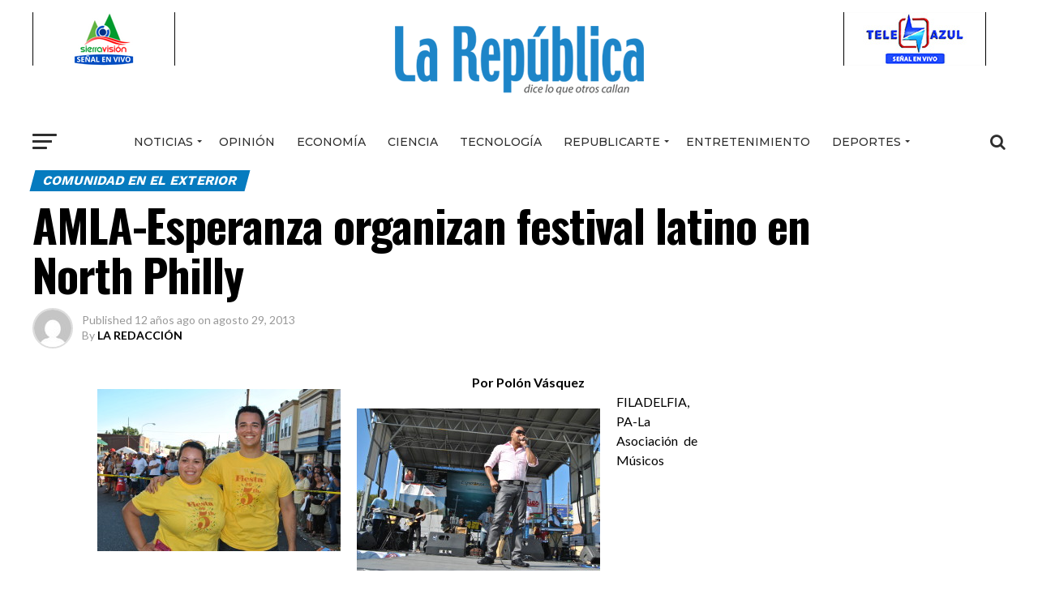

--- FILE ---
content_type: text/html; charset=UTF-8
request_url: https://larepublicaonline.com/amla-esperanza-organizan-festival-latino-en-north-philly/
body_size: 20237
content:
<!DOCTYPE html>
<html lang="es">
<head>
<meta charset="UTF-8" >
<meta name="viewport" id="viewport" content="width=device-width, initial-scale=1.0, maximum-scale=1.0, minimum-scale=1.0, user-scalable=no" />
<link rel="pingback" href="https://larepublicaonline.com/xmlrpc.php" />
<meta property="og:type" content="article" />
	<meta property="og:url" content="https://larepublicaonline.com/amla-esperanza-organizan-festival-latino-en-north-philly/" />
<meta property="og:title" content="AMLA-Esperanza organizan festival latino en North Philly" />
<meta property="og:description" content=" Por Polón Vásquez FILADELFIA, PA-La Asociación de Músicos Latinoamericanos (AMLA) y Esperanza organizaron recientemente el Festival Latino para mostrar lo mejor del corredor comercial e integrar los negocios, las gente y lideres comunitarios de la calle 5 y Hunting Park en Filadelfia. «El espectáculo de hoy fue una oportunidad para mostrar lo mejor del corredor [&hellip;]" />
<meta name="twitter:card" content="summary">
<meta name="twitter:url" content="https://larepublicaonline.com/amla-esperanza-organizan-festival-latino-en-north-philly/">
<meta name="twitter:title" content="AMLA-Esperanza organizan festival latino en North Philly">
<meta name="twitter:description" content=" Por Polón Vásquez FILADELFIA, PA-La Asociación de Músicos Latinoamericanos (AMLA) y Esperanza organizaron recientemente el Festival Latino para mostrar lo mejor del corredor comercial e integrar los negocios, las gente y lideres comunitarios de la calle 5 y Hunting Park en Filadelfia. «El espectáculo de hoy fue una oportunidad para mostrar lo mejor del corredor [&hellip;]">
<title>AMLA-Esperanza organizan festival latino en North Philly &#8211; La Republica Online</title>
<meta name='robots' content='max-image-preview:large' />
<link rel='dns-prefetch' href='//fonts.googleapis.com' />
<link rel="alternate" type="application/rss+xml" title="La Republica Online &raquo; Feed" href="https://larepublicaonline.com/feed/" />
<link rel="alternate" type="application/rss+xml" title="La Republica Online &raquo; Feed de los comentarios" href="https://larepublicaonline.com/comments/feed/" />
<link rel="alternate" type="application/rss+xml" title="La Republica Online &raquo; Comentario AMLA-Esperanza organizan festival latino en North Philly del feed" href="https://larepublicaonline.com/amla-esperanza-organizan-festival-latino-en-north-philly/feed/" />
<script type="text/javascript">
/* <![CDATA[ */
window._wpemojiSettings = {"baseUrl":"https:\/\/s.w.org\/images\/core\/emoji\/15.0.3\/72x72\/","ext":".png","svgUrl":"https:\/\/s.w.org\/images\/core\/emoji\/15.0.3\/svg\/","svgExt":".svg","source":{"concatemoji":"https:\/\/larepublicaonline.com\/wp-includes\/js\/wp-emoji-release.min.js?ver=6.5.7"}};
/*! This file is auto-generated */
!function(i,n){var o,s,e;function c(e){try{var t={supportTests:e,timestamp:(new Date).valueOf()};sessionStorage.setItem(o,JSON.stringify(t))}catch(e){}}function p(e,t,n){e.clearRect(0,0,e.canvas.width,e.canvas.height),e.fillText(t,0,0);var t=new Uint32Array(e.getImageData(0,0,e.canvas.width,e.canvas.height).data),r=(e.clearRect(0,0,e.canvas.width,e.canvas.height),e.fillText(n,0,0),new Uint32Array(e.getImageData(0,0,e.canvas.width,e.canvas.height).data));return t.every(function(e,t){return e===r[t]})}function u(e,t,n){switch(t){case"flag":return n(e,"\ud83c\udff3\ufe0f\u200d\u26a7\ufe0f","\ud83c\udff3\ufe0f\u200b\u26a7\ufe0f")?!1:!n(e,"\ud83c\uddfa\ud83c\uddf3","\ud83c\uddfa\u200b\ud83c\uddf3")&&!n(e,"\ud83c\udff4\udb40\udc67\udb40\udc62\udb40\udc65\udb40\udc6e\udb40\udc67\udb40\udc7f","\ud83c\udff4\u200b\udb40\udc67\u200b\udb40\udc62\u200b\udb40\udc65\u200b\udb40\udc6e\u200b\udb40\udc67\u200b\udb40\udc7f");case"emoji":return!n(e,"\ud83d\udc26\u200d\u2b1b","\ud83d\udc26\u200b\u2b1b")}return!1}function f(e,t,n){var r="undefined"!=typeof WorkerGlobalScope&&self instanceof WorkerGlobalScope?new OffscreenCanvas(300,150):i.createElement("canvas"),a=r.getContext("2d",{willReadFrequently:!0}),o=(a.textBaseline="top",a.font="600 32px Arial",{});return e.forEach(function(e){o[e]=t(a,e,n)}),o}function t(e){var t=i.createElement("script");t.src=e,t.defer=!0,i.head.appendChild(t)}"undefined"!=typeof Promise&&(o="wpEmojiSettingsSupports",s=["flag","emoji"],n.supports={everything:!0,everythingExceptFlag:!0},e=new Promise(function(e){i.addEventListener("DOMContentLoaded",e,{once:!0})}),new Promise(function(t){var n=function(){try{var e=JSON.parse(sessionStorage.getItem(o));if("object"==typeof e&&"number"==typeof e.timestamp&&(new Date).valueOf()<e.timestamp+604800&&"object"==typeof e.supportTests)return e.supportTests}catch(e){}return null}();if(!n){if("undefined"!=typeof Worker&&"undefined"!=typeof OffscreenCanvas&&"undefined"!=typeof URL&&URL.createObjectURL&&"undefined"!=typeof Blob)try{var e="postMessage("+f.toString()+"("+[JSON.stringify(s),u.toString(),p.toString()].join(",")+"));",r=new Blob([e],{type:"text/javascript"}),a=new Worker(URL.createObjectURL(r),{name:"wpTestEmojiSupports"});return void(a.onmessage=function(e){c(n=e.data),a.terminate(),t(n)})}catch(e){}c(n=f(s,u,p))}t(n)}).then(function(e){for(var t in e)n.supports[t]=e[t],n.supports.everything=n.supports.everything&&n.supports[t],"flag"!==t&&(n.supports.everythingExceptFlag=n.supports.everythingExceptFlag&&n.supports[t]);n.supports.everythingExceptFlag=n.supports.everythingExceptFlag&&!n.supports.flag,n.DOMReady=!1,n.readyCallback=function(){n.DOMReady=!0}}).then(function(){return e}).then(function(){var e;n.supports.everything||(n.readyCallback(),(e=n.source||{}).concatemoji?t(e.concatemoji):e.wpemoji&&e.twemoji&&(t(e.twemoji),t(e.wpemoji)))}))}((window,document),window._wpemojiSettings);
/* ]]> */
</script>
<style id='wp-emoji-styles-inline-css' type='text/css'>

	img.wp-smiley, img.emoji {
		display: inline !important;
		border: none !important;
		box-shadow: none !important;
		height: 1em !important;
		width: 1em !important;
		margin: 0 0.07em !important;
		vertical-align: -0.1em !important;
		background: none !important;
		padding: 0 !important;
	}
</style>
<link rel='stylesheet' id='wp-block-library-css' href='https://larepublicaonline.com/wp-includes/css/dist/block-library/style.min.css?ver=6.5.7' type='text/css' media='all' />
<style id='classic-theme-styles-inline-css' type='text/css'>
/*! This file is auto-generated */
.wp-block-button__link{color:#fff;background-color:#32373c;border-radius:9999px;box-shadow:none;text-decoration:none;padding:calc(.667em + 2px) calc(1.333em + 2px);font-size:1.125em}.wp-block-file__button{background:#32373c;color:#fff;text-decoration:none}
</style>
<style id='global-styles-inline-css' type='text/css'>
body{--wp--preset--color--black: #000000;--wp--preset--color--cyan-bluish-gray: #abb8c3;--wp--preset--color--white: #ffffff;--wp--preset--color--pale-pink: #f78da7;--wp--preset--color--vivid-red: #cf2e2e;--wp--preset--color--luminous-vivid-orange: #ff6900;--wp--preset--color--luminous-vivid-amber: #fcb900;--wp--preset--color--light-green-cyan: #7bdcb5;--wp--preset--color--vivid-green-cyan: #00d084;--wp--preset--color--pale-cyan-blue: #8ed1fc;--wp--preset--color--vivid-cyan-blue: #0693e3;--wp--preset--color--vivid-purple: #9b51e0;--wp--preset--gradient--vivid-cyan-blue-to-vivid-purple: linear-gradient(135deg,rgba(6,147,227,1) 0%,rgb(155,81,224) 100%);--wp--preset--gradient--light-green-cyan-to-vivid-green-cyan: linear-gradient(135deg,rgb(122,220,180) 0%,rgb(0,208,130) 100%);--wp--preset--gradient--luminous-vivid-amber-to-luminous-vivid-orange: linear-gradient(135deg,rgba(252,185,0,1) 0%,rgba(255,105,0,1) 100%);--wp--preset--gradient--luminous-vivid-orange-to-vivid-red: linear-gradient(135deg,rgba(255,105,0,1) 0%,rgb(207,46,46) 100%);--wp--preset--gradient--very-light-gray-to-cyan-bluish-gray: linear-gradient(135deg,rgb(238,238,238) 0%,rgb(169,184,195) 100%);--wp--preset--gradient--cool-to-warm-spectrum: linear-gradient(135deg,rgb(74,234,220) 0%,rgb(151,120,209) 20%,rgb(207,42,186) 40%,rgb(238,44,130) 60%,rgb(251,105,98) 80%,rgb(254,248,76) 100%);--wp--preset--gradient--blush-light-purple: linear-gradient(135deg,rgb(255,206,236) 0%,rgb(152,150,240) 100%);--wp--preset--gradient--blush-bordeaux: linear-gradient(135deg,rgb(254,205,165) 0%,rgb(254,45,45) 50%,rgb(107,0,62) 100%);--wp--preset--gradient--luminous-dusk: linear-gradient(135deg,rgb(255,203,112) 0%,rgb(199,81,192) 50%,rgb(65,88,208) 100%);--wp--preset--gradient--pale-ocean: linear-gradient(135deg,rgb(255,245,203) 0%,rgb(182,227,212) 50%,rgb(51,167,181) 100%);--wp--preset--gradient--electric-grass: linear-gradient(135deg,rgb(202,248,128) 0%,rgb(113,206,126) 100%);--wp--preset--gradient--midnight: linear-gradient(135deg,rgb(2,3,129) 0%,rgb(40,116,252) 100%);--wp--preset--font-size--small: 13px;--wp--preset--font-size--medium: 20px;--wp--preset--font-size--large: 36px;--wp--preset--font-size--x-large: 42px;--wp--preset--spacing--20: 0.44rem;--wp--preset--spacing--30: 0.67rem;--wp--preset--spacing--40: 1rem;--wp--preset--spacing--50: 1.5rem;--wp--preset--spacing--60: 2.25rem;--wp--preset--spacing--70: 3.38rem;--wp--preset--spacing--80: 5.06rem;--wp--preset--shadow--natural: 6px 6px 9px rgba(0, 0, 0, 0.2);--wp--preset--shadow--deep: 12px 12px 50px rgba(0, 0, 0, 0.4);--wp--preset--shadow--sharp: 6px 6px 0px rgba(0, 0, 0, 0.2);--wp--preset--shadow--outlined: 6px 6px 0px -3px rgba(255, 255, 255, 1), 6px 6px rgba(0, 0, 0, 1);--wp--preset--shadow--crisp: 6px 6px 0px rgba(0, 0, 0, 1);}:where(.is-layout-flex){gap: 0.5em;}:where(.is-layout-grid){gap: 0.5em;}body .is-layout-flex{display: flex;}body .is-layout-flex{flex-wrap: wrap;align-items: center;}body .is-layout-flex > *{margin: 0;}body .is-layout-grid{display: grid;}body .is-layout-grid > *{margin: 0;}:where(.wp-block-columns.is-layout-flex){gap: 2em;}:where(.wp-block-columns.is-layout-grid){gap: 2em;}:where(.wp-block-post-template.is-layout-flex){gap: 1.25em;}:where(.wp-block-post-template.is-layout-grid){gap: 1.25em;}.has-black-color{color: var(--wp--preset--color--black) !important;}.has-cyan-bluish-gray-color{color: var(--wp--preset--color--cyan-bluish-gray) !important;}.has-white-color{color: var(--wp--preset--color--white) !important;}.has-pale-pink-color{color: var(--wp--preset--color--pale-pink) !important;}.has-vivid-red-color{color: var(--wp--preset--color--vivid-red) !important;}.has-luminous-vivid-orange-color{color: var(--wp--preset--color--luminous-vivid-orange) !important;}.has-luminous-vivid-amber-color{color: var(--wp--preset--color--luminous-vivid-amber) !important;}.has-light-green-cyan-color{color: var(--wp--preset--color--light-green-cyan) !important;}.has-vivid-green-cyan-color{color: var(--wp--preset--color--vivid-green-cyan) !important;}.has-pale-cyan-blue-color{color: var(--wp--preset--color--pale-cyan-blue) !important;}.has-vivid-cyan-blue-color{color: var(--wp--preset--color--vivid-cyan-blue) !important;}.has-vivid-purple-color{color: var(--wp--preset--color--vivid-purple) !important;}.has-black-background-color{background-color: var(--wp--preset--color--black) !important;}.has-cyan-bluish-gray-background-color{background-color: var(--wp--preset--color--cyan-bluish-gray) !important;}.has-white-background-color{background-color: var(--wp--preset--color--white) !important;}.has-pale-pink-background-color{background-color: var(--wp--preset--color--pale-pink) !important;}.has-vivid-red-background-color{background-color: var(--wp--preset--color--vivid-red) !important;}.has-luminous-vivid-orange-background-color{background-color: var(--wp--preset--color--luminous-vivid-orange) !important;}.has-luminous-vivid-amber-background-color{background-color: var(--wp--preset--color--luminous-vivid-amber) !important;}.has-light-green-cyan-background-color{background-color: var(--wp--preset--color--light-green-cyan) !important;}.has-vivid-green-cyan-background-color{background-color: var(--wp--preset--color--vivid-green-cyan) !important;}.has-pale-cyan-blue-background-color{background-color: var(--wp--preset--color--pale-cyan-blue) !important;}.has-vivid-cyan-blue-background-color{background-color: var(--wp--preset--color--vivid-cyan-blue) !important;}.has-vivid-purple-background-color{background-color: var(--wp--preset--color--vivid-purple) !important;}.has-black-border-color{border-color: var(--wp--preset--color--black) !important;}.has-cyan-bluish-gray-border-color{border-color: var(--wp--preset--color--cyan-bluish-gray) !important;}.has-white-border-color{border-color: var(--wp--preset--color--white) !important;}.has-pale-pink-border-color{border-color: var(--wp--preset--color--pale-pink) !important;}.has-vivid-red-border-color{border-color: var(--wp--preset--color--vivid-red) !important;}.has-luminous-vivid-orange-border-color{border-color: var(--wp--preset--color--luminous-vivid-orange) !important;}.has-luminous-vivid-amber-border-color{border-color: var(--wp--preset--color--luminous-vivid-amber) !important;}.has-light-green-cyan-border-color{border-color: var(--wp--preset--color--light-green-cyan) !important;}.has-vivid-green-cyan-border-color{border-color: var(--wp--preset--color--vivid-green-cyan) !important;}.has-pale-cyan-blue-border-color{border-color: var(--wp--preset--color--pale-cyan-blue) !important;}.has-vivid-cyan-blue-border-color{border-color: var(--wp--preset--color--vivid-cyan-blue) !important;}.has-vivid-purple-border-color{border-color: var(--wp--preset--color--vivid-purple) !important;}.has-vivid-cyan-blue-to-vivid-purple-gradient-background{background: var(--wp--preset--gradient--vivid-cyan-blue-to-vivid-purple) !important;}.has-light-green-cyan-to-vivid-green-cyan-gradient-background{background: var(--wp--preset--gradient--light-green-cyan-to-vivid-green-cyan) !important;}.has-luminous-vivid-amber-to-luminous-vivid-orange-gradient-background{background: var(--wp--preset--gradient--luminous-vivid-amber-to-luminous-vivid-orange) !important;}.has-luminous-vivid-orange-to-vivid-red-gradient-background{background: var(--wp--preset--gradient--luminous-vivid-orange-to-vivid-red) !important;}.has-very-light-gray-to-cyan-bluish-gray-gradient-background{background: var(--wp--preset--gradient--very-light-gray-to-cyan-bluish-gray) !important;}.has-cool-to-warm-spectrum-gradient-background{background: var(--wp--preset--gradient--cool-to-warm-spectrum) !important;}.has-blush-light-purple-gradient-background{background: var(--wp--preset--gradient--blush-light-purple) !important;}.has-blush-bordeaux-gradient-background{background: var(--wp--preset--gradient--blush-bordeaux) !important;}.has-luminous-dusk-gradient-background{background: var(--wp--preset--gradient--luminous-dusk) !important;}.has-pale-ocean-gradient-background{background: var(--wp--preset--gradient--pale-ocean) !important;}.has-electric-grass-gradient-background{background: var(--wp--preset--gradient--electric-grass) !important;}.has-midnight-gradient-background{background: var(--wp--preset--gradient--midnight) !important;}.has-small-font-size{font-size: var(--wp--preset--font-size--small) !important;}.has-medium-font-size{font-size: var(--wp--preset--font-size--medium) !important;}.has-large-font-size{font-size: var(--wp--preset--font-size--large) !important;}.has-x-large-font-size{font-size: var(--wp--preset--font-size--x-large) !important;}
.wp-block-navigation a:where(:not(.wp-element-button)){color: inherit;}
:where(.wp-block-post-template.is-layout-flex){gap: 1.25em;}:where(.wp-block-post-template.is-layout-grid){gap: 1.25em;}
:where(.wp-block-columns.is-layout-flex){gap: 2em;}:where(.wp-block-columns.is-layout-grid){gap: 2em;}
.wp-block-pullquote{font-size: 1.5em;line-height: 1.6;}
</style>
<link rel='stylesheet' id='awesome-weather-css' href='https://larepublicaonline.com/wp-content/plugins/awesome-weather/awesome-weather.css?ver=6.5.7' type='text/css' media='all' />
<style id='awesome-weather-inline-css' type='text/css'>
.awesome-weather-wrap { font-family: 'Open Sans', sans-serif; font-weight: 400; font-size: 14px; line-height: 14px; }
</style>
<link rel='stylesheet' id='opensans-googlefont-css' href='//fonts.googleapis.com/css?family=Open+Sans%3A400&#038;ver=6.5.7' type='text/css' media='all' />
<link rel='stylesheet' id='theiaPostSlider-css' href='https://larepublicaonline.com/wp-content/plugins/theia-post-slider/css/font-theme.css?ver=2.0.0' type='text/css' media='all' />
<style id='theiaPostSlider-inline-css' type='text/css'>


				.theiaPostSlider_nav.fontTheme ._title,
				.theiaPostSlider_nav.fontTheme ._text {
					line-height: 48px;
				}
	
				.theiaPostSlider_nav.fontTheme ._button,
				.theiaPostSlider_nav.fontTheme ._button svg {
					color: #f08100;
					fill: #f08100;
				}
	
				.theiaPostSlider_nav.fontTheme ._button ._2 span {
					font-size: 48px;
					line-height: 48px;
				}
	
				.theiaPostSlider_nav.fontTheme ._button ._2 svg {
					width: 48px;
				}
	
				.theiaPostSlider_nav.fontTheme ._button:hover,
				.theiaPostSlider_nav.fontTheme ._button:focus,
				.theiaPostSlider_nav.fontTheme ._button:hover svg,
				.theiaPostSlider_nav.fontTheme ._button:focus svg {
					color: #ffa338;
					fill: #ffa338;
				}
	
				.theiaPostSlider_nav.fontTheme ._disabled,				 
                .theiaPostSlider_nav.fontTheme ._disabled svg {
					color: #777777 !important;
					fill: #777777 !important;
				}
			
</style>
<link rel='stylesheet' id='theiaPostSlider-font-css' href='https://larepublicaonline.com/wp-content/plugins/theia-post-slider/fonts/style.css?ver=2.0.0' type='text/css' media='all' />
<link rel='stylesheet' id='yop-public-css' href='https://larepublicaonline.com/wp-content/plugins/yop-poll/public/assets/css/yop-poll-public-6.5.30.css?ver=6.5.7' type='text/css' media='all' />
<link rel='stylesheet' id='reviewer-photoswipe-css' href='https://larepublicaonline.com/wp-content/plugins/reviewer/public/assets/css/photoswipe.css?ver=3.14.2' type='text/css' media='all' />
<link rel='stylesheet' id='dashicons-css' href='https://larepublicaonline.com/wp-includes/css/dashicons.min.css?ver=6.5.7' type='text/css' media='all' />
<link rel='stylesheet' id='reviewer-public-css' href='https://larepublicaonline.com/wp-content/plugins/reviewer/public/assets/css/reviewer-public.css?ver=3.14.2' type='text/css' media='all' />
<link rel='stylesheet' id='mvp-custom-style-css' href='https://larepublicaonline.com/wp-content/themes/zox-news/style.css?ver=6.5.7' type='text/css' media='all' />
<style id='mvp-custom-style-inline-css' type='text/css'>


#mvp-wallpaper {
	background: url() no-repeat 50% 0;
	}

#mvp-foot-copy a {
	color: #00a9f7;
	}

#mvp-content-main p a,
.mvp-post-add-main p a {
	box-shadow: inset 0 -4px 0 #00a9f7;
	}

#mvp-content-main p a:hover,
.mvp-post-add-main p a:hover {
	background: #00a9f7;
	}

a,
a:visited,
.post-info-name a,
.woocommerce .woocommerce-breadcrumb a {
	color: #00a9f7;
	}

#mvp-side-wrap a:hover {
	color: #00a9f7;
	}

.mvp-fly-top:hover,
.mvp-vid-box-wrap,
ul.mvp-soc-mob-list li.mvp-soc-mob-com {
	background: #077db3;
	}

nav.mvp-fly-nav-menu ul li.menu-item-has-children:after,
.mvp-feat1-left-wrap span.mvp-cd-cat,
.mvp-widget-feat1-top-story span.mvp-cd-cat,
.mvp-widget-feat2-left-cont span.mvp-cd-cat,
.mvp-widget-dark-feat span.mvp-cd-cat,
.mvp-widget-dark-sub span.mvp-cd-cat,
.mvp-vid-wide-text span.mvp-cd-cat,
.mvp-feat2-top-text span.mvp-cd-cat,
.mvp-feat3-main-story span.mvp-cd-cat,
.mvp-feat3-sub-text span.mvp-cd-cat,
.mvp-feat4-main-text span.mvp-cd-cat,
.woocommerce-message:before,
.woocommerce-info:before,
.woocommerce-message:before {
	color: #077db3;
	}

#searchform input,
.mvp-authors-name {
	border-bottom: 1px solid #077db3;
	}

.mvp-fly-top:hover {
	border-top: 1px solid #077db3;
	border-left: 1px solid #077db3;
	border-bottom: 1px solid #077db3;
	}

.woocommerce .widget_price_filter .ui-slider .ui-slider-handle,
.woocommerce #respond input#submit.alt,
.woocommerce a.button.alt,
.woocommerce button.button.alt,
.woocommerce input.button.alt,
.woocommerce #respond input#submit.alt:hover,
.woocommerce a.button.alt:hover,
.woocommerce button.button.alt:hover,
.woocommerce input.button.alt:hover {
	background-color: #077db3;
	}

.woocommerce-error,
.woocommerce-info,
.woocommerce-message {
	border-top-color: #077db3;
	}

ul.mvp-feat1-list-buts li.active span.mvp-feat1-list-but,
span.mvp-widget-home-title,
span.mvp-post-cat,
span.mvp-feat1-pop-head {
	background: #067bbf;
	}

.woocommerce span.onsale {
	background-color: #067bbf;
	}

.mvp-widget-feat2-side-more-but,
.woocommerce .star-rating span:before,
span.mvp-prev-next-label,
.mvp-cat-date-wrap .sticky {
	color: #067bbf !important;
	}

#mvp-main-nav-top,
#mvp-fly-wrap,
.mvp-soc-mob-right,
#mvp-main-nav-small-cont {
	background: #ffffff;
	}

#mvp-main-nav-small .mvp-fly-but-wrap span,
#mvp-main-nav-small .mvp-search-but-wrap span,
.mvp-nav-top-left .mvp-fly-but-wrap span,
#mvp-fly-wrap .mvp-fly-but-wrap span {
	background: #0f76d6;
	}

.mvp-nav-top-right .mvp-nav-search-but,
span.mvp-fly-soc-head,
.mvp-soc-mob-right i,
#mvp-main-nav-small span.mvp-nav-search-but,
#mvp-main-nav-small .mvp-nav-menu ul li a  {
	color: #0f76d6;
	}

#mvp-main-nav-small .mvp-nav-menu ul li.menu-item-has-children a:after {
	border-color: #0f76d6 transparent transparent transparent;
	}

#mvp-nav-top-wrap span.mvp-nav-search-but:hover,
#mvp-main-nav-small span.mvp-nav-search-but:hover {
	color: #c4c4c4;
	}

#mvp-nav-top-wrap .mvp-fly-but-wrap:hover span,
#mvp-main-nav-small .mvp-fly-but-wrap:hover span,
span.mvp-woo-cart-num:hover {
	background: #c4c4c4;
	}

#mvp-main-nav-bot-cont {
	background: #ffffff;
	}

#mvp-nav-bot-wrap .mvp-fly-but-wrap span,
#mvp-nav-bot-wrap .mvp-search-but-wrap span {
	background: #2e2e2e;
	}

#mvp-nav-bot-wrap span.mvp-nav-search-but,
#mvp-nav-bot-wrap .mvp-nav-menu ul li a {
	color: #2e2e2e;
	}

#mvp-nav-bot-wrap .mvp-nav-menu ul li.menu-item-has-children a:after {
	border-color: #2e2e2e transparent transparent transparent;
	}

.mvp-nav-menu ul li:hover a {
	border-bottom: 5px solid #00aeff;
	}

#mvp-nav-bot-wrap .mvp-fly-but-wrap:hover span {
	background: #00aeff;
	}

#mvp-nav-bot-wrap span.mvp-nav-search-but:hover {
	color: #00aeff;
	}

body,
.mvp-feat1-feat-text p,
.mvp-feat2-top-text p,
.mvp-feat3-main-text p,
.mvp-feat3-sub-text p,
#searchform input,
.mvp-author-info-text,
span.mvp-post-excerpt,
.mvp-nav-menu ul li ul.sub-menu li a,
nav.mvp-fly-nav-menu ul li a,
.mvp-ad-label,
span.mvp-feat-caption,
.mvp-post-tags a,
.mvp-post-tags a:visited,
span.mvp-author-box-name a,
#mvp-author-box-text p,
.mvp-post-gallery-text p,
ul.mvp-soc-mob-list li span,
#comments,
h3#reply-title,
h2.comments,
#mvp-foot-copy p,
span.mvp-fly-soc-head,
.mvp-post-tags-header,
span.mvp-prev-next-label,
span.mvp-post-add-link-but,
#mvp-comments-button a,
#mvp-comments-button span.mvp-comment-but-text,
.woocommerce ul.product_list_widget span.product-title,
.woocommerce ul.product_list_widget li a,
.woocommerce #reviews #comments ol.commentlist li .comment-text p.meta,
.woocommerce div.product p.price,
.woocommerce div.product p.price ins,
.woocommerce div.product p.price del,
.woocommerce ul.products li.product .price del,
.woocommerce ul.products li.product .price ins,
.woocommerce ul.products li.product .price,
.woocommerce #respond input#submit,
.woocommerce a.button,
.woocommerce button.button,
.woocommerce input.button,
.woocommerce .widget_price_filter .price_slider_amount .button,
.woocommerce span.onsale,
.woocommerce-review-link,
#woo-content p.woocommerce-result-count,
.woocommerce div.product .woocommerce-tabs ul.tabs li a,
a.mvp-inf-more-but,
span.mvp-cont-read-but,
span.mvp-cd-cat,
span.mvp-cd-date,
.mvp-feat4-main-text p,
span.mvp-woo-cart-num,
span.mvp-widget-home-title2,
.wp-caption,
#mvp-content-main p.wp-caption-text,
.gallery-caption,
.mvp-post-add-main p.wp-caption-text,
#bbpress-forums,
#bbpress-forums p,
.protected-post-form input,
#mvp-feat6-text p {
	font-family: 'Lato', sans-serif;
	}

.mvp-blog-story-text p,
span.mvp-author-page-desc,
#mvp-404 p,
.mvp-widget-feat1-bot-text p,
.mvp-widget-feat2-left-text p,
.mvp-flex-story-text p,
.mvp-search-text p,
#mvp-content-main p,
.mvp-post-add-main p,
.rwp-summary,
.rwp-u-review__comment,
.mvp-feat5-mid-main-text p,
.mvp-feat5-small-main-text p {
	font-family: 'PT Serif', sans-serif;
	}

.mvp-nav-menu ul li a,
#mvp-foot-menu ul li a {
	font-family: 'Montserrat', sans-serif;
	}


.mvp-feat1-sub-text h2,
.mvp-feat1-pop-text h2,
.mvp-feat1-list-text h2,
.mvp-widget-feat1-top-text h2,
.mvp-widget-feat1-bot-text h2,
.mvp-widget-dark-feat-text h2,
.mvp-widget-dark-sub-text h2,
.mvp-widget-feat2-left-text h2,
.mvp-widget-feat2-right-text h2,
.mvp-blog-story-text h2,
.mvp-flex-story-text h2,
.mvp-vid-wide-more-text p,
.mvp-prev-next-text p,
.mvp-related-text,
.mvp-post-more-text p,
h2.mvp-authors-latest a,
.mvp-feat2-bot-text h2,
.mvp-feat3-sub-text h2,
.mvp-feat3-main-text h2,
.mvp-feat4-main-text h2,
.mvp-feat5-text h2,
.mvp-feat5-mid-main-text h2,
.mvp-feat5-small-main-text h2,
.mvp-feat5-mid-sub-text h2,
#mvp-feat6-text h2 {
	font-family: 'Work Sans', sans-serif;
	}

.mvp-feat2-top-text h2,
.mvp-feat1-feat-text h2,
h1.mvp-post-title,
h1.mvp-post-title-wide,
.mvp-drop-nav-title h4,
#mvp-content-main blockquote p,
.mvp-post-add-main blockquote p,
#mvp-404 h1,
#woo-content h1.page-title,
.woocommerce div.product .product_title,
.woocommerce ul.products li.product h3 {
	font-family: 'Oswald', sans-serif;
	}

span.mvp-feat1-pop-head,
.mvp-feat1-pop-text:before,
span.mvp-feat1-list-but,
span.mvp-widget-home-title,
.mvp-widget-feat2-side-more,
span.mvp-post-cat,
span.mvp-page-head,
h1.mvp-author-top-head,
.mvp-authors-name,
#mvp-content-main h1,
#mvp-content-main h2,
#mvp-content-main h3,
#mvp-content-main h4,
#mvp-content-main h5,
#mvp-content-main h6,
.woocommerce .related h2,
.woocommerce div.product .woocommerce-tabs .panel h2,
.woocommerce div.product .product_title,
.mvp-feat5-side-list .mvp-feat1-list-img:after {
	font-family: 'Work Sans', sans-serif;
	}

	

 	.feat-info-wrap { display: none; }
		
</style>
<link rel='stylesheet' id='mvp-reset-css' href='https://larepublicaonline.com/wp-content/themes/zox-news/css/reset.css?ver=6.5.7' type='text/css' media='all' />
<link rel='stylesheet' id='fontawesome-css' href='https://larepublicaonline.com/wp-content/themes/zox-news/font-awesome/css/font-awesome.css?ver=6.5.7' type='text/css' media='all' />
<link rel='stylesheet' id='mvp-fonts-css' href='//fonts.googleapis.com/css?family=Advent+Pro%3A700%26subset%3Dlatin%2Clatin-ext%2Ccyrillic%2Ccyrillic-ext%2Cgreek-ext%2Cgreek%2Cvietnamese%7COpen+Sans%3A700%26subset%3Dlatin%2Clatin-ext%2Ccyrillic%2Ccyrillic-ext%2Cgreek-ext%2Cgreek%2Cvietnamese%7CAnton%3A400%26subset%3Dlatin%2Clatin-ext%2Ccyrillic%2Ccyrillic-ext%2Cgreek-ext%2Cgreek%2Cvietnamese%7CWork+Sans%3A100%2C200%2C300%2C400%2C500%2C600%2C700%2C800%2C900%26subset%3Dlatin%2Clatin-ext%2Ccyrillic%2Ccyrillic-ext%2Cgreek-ext%2Cgreek%2Cvietnamese%7COswald%3A100%2C200%2C300%2C400%2C500%2C600%2C700%2C800%2C900%26subset%3Dlatin%2Clatin-ext%2Ccyrillic%2Ccyrillic-ext%2Cgreek-ext%2Cgreek%2Cvietnamese%7CWork+Sans%3A100%2C200%2C300%2C400%2C500%2C600%2C700%2C800%2C900%26subset%3Dlatin%2Clatin-ext%2Ccyrillic%2Ccyrillic-ext%2Cgreek-ext%2Cgreek%2Cvietnamese%7CLato%3A100%2C200%2C300%2C400%2C500%2C600%2C700%2C800%2C900%26subset%3Dlatin%2Clatin-ext%2Ccyrillic%2Ccyrillic-ext%2Cgreek-ext%2Cgreek%2Cvietnamese%7CPT+Serif%3A100%2C200%2C300%2C400%2C500%2C600%2C700%2C800%2C900%26subset%3Dlatin%2Clatin-ext%2Ccyrillic%2Ccyrillic-ext%2Cgreek-ext%2Cgreek%2Cvietnamese%7CMontserrat%3A100%2C200%2C300%2C400%2C500%2C600%2C700%2C800%2C900%26subset%3Dlatin%2Clatin-ext%2Ccyrillic%2Ccyrillic-ext%2Cgreek-ext%2Cgreek%2Cvietnamese' type='text/css' media='all' />
<link rel='stylesheet' id='mvp-media-queries-css' href='https://larepublicaonline.com/wp-content/themes/zox-news/css/media-queries.css?ver=6.5.7' type='text/css' media='all' />
<script type="text/javascript" src="https://larepublicaonline.com/wp-includes/js/jquery/jquery.min.js?ver=3.7.1" id="jquery-core-js"></script>
<script type="text/javascript" src="https://larepublicaonline.com/wp-includes/js/jquery/jquery-migrate.min.js?ver=3.4.1" id="jquery-migrate-js"></script>
<script type="text/javascript" src="https://larepublicaonline.com/wp-content/plugins/theia-post-slider/js/balupton-history.js/jquery.history.js?ver=1.7.1" id="history.js-js"></script>
<script type="text/javascript" src="https://larepublicaonline.com/wp-content/plugins/theia-post-slider/js/async.min.js?ver=14.09.2014" id="async.js-js"></script>
<script type="text/javascript" src="https://larepublicaonline.com/wp-content/plugins/theia-post-slider/js/tps.js?ver=2.0.0" id="theiaPostSlider/theiaPostSlider.js-js"></script>
<script type="text/javascript" src="https://larepublicaonline.com/wp-content/plugins/theia-post-slider/js/main.js?ver=2.0.0" id="theiaPostSlider/main.js-js"></script>
<script type="text/javascript" src="https://larepublicaonline.com/wp-content/plugins/theia-post-slider/js/tps-transition-slide.js?ver=2.0.0" id="theiaPostSlider/transition.js-js"></script>
<script type="text/javascript" id="yop-public-js-extra">
/* <![CDATA[ */
var objectL10n = {"yopPollParams":{"urlParams":{"ajax":"https:\/\/larepublicaonline.com\/wp-admin\/admin-ajax.php","wpLogin":"https:\/\/larepublicaonline.com\/wp-login.php?redirect_to=https%3A%2F%2Flarepublicaonline.com%2Fwp-admin%2Fadmin-ajax.php%3Faction%3Dyop_poll_record_wordpress_vote"},"apiParams":{"reCaptcha":{"siteKey":""},"reCaptchaV2Invisible":{"siteKey":""},"reCaptchaV3":{"siteKey":""},"hCaptcha":{"siteKey":""}},"captchaParams":{"imgPath":"https:\/\/larepublicaonline.com\/wp-content\/plugins\/yop-poll\/public\/assets\/img\/","url":"https:\/\/larepublicaonline.com\/wp-content\/plugins\/yop-poll\/app.php","accessibilityAlt":"Sound icon","accessibilityTitle":"Accessibility option: listen to a question and answer it!","accessibilityDescription":"Type below the <strong>answer<\/strong> to what you hear. Numbers or words:","explanation":"Click or touch the <strong>ANSWER<\/strong>","refreshAlt":"Refresh\/reload icon","refreshTitle":"Refresh\/reload: get new images and accessibility option!"},"voteParams":{"invalidPoll":"Encuesta invalida","noAnswersSelected":"No has elegido una respuesta","minAnswersRequired":"Una seleci\u00f3n como min","maxAnswersRequired":"Una seleci\u00f3n como max","noAnswerForOther":"No se ingres\u00f3 ninguna otra respuesta","noValueForCustomField":"{custom_field_name} es requerido","consentNotChecked":"Debe aceptar nuestros t\u00e9rminos y condiciones.","noCaptchaSelected":"Captcha es requerido","thankYou":"Gracias por tu voto"},"resultsParams":{"singleVote":"Votar","multipleVotes":"Votos","singleAnswer":"Respuesta","multipleAnswers":"Respuestas"}}};
/* ]]> */
</script>
<script type="text/javascript" src="https://larepublicaonline.com/wp-content/plugins/yop-poll/public/assets/js/yop-poll-public-6.5.30.min.js?ver=6.5.7" id="yop-public-js"></script>
<link rel="https://api.w.org/" href="https://larepublicaonline.com/wp-json/" /><link rel="alternate" type="application/json" href="https://larepublicaonline.com/wp-json/wp/v2/posts/50012" /><link rel="EditURI" type="application/rsd+xml" title="RSD" href="https://larepublicaonline.com/xmlrpc.php?rsd" />
<meta name="generator" content="WordPress 6.5.7" />
<link rel='shortlink' href='https://larepublicaonline.com/?p=50012' />
<link rel="alternate" type="application/json+oembed" href="https://larepublicaonline.com/wp-json/oembed/1.0/embed?url=https%3A%2F%2Flarepublicaonline.com%2Famla-esperanza-organizan-festival-latino-en-north-philly%2F" />
<link rel="alternate" type="text/xml+oembed" href="https://larepublicaonline.com/wp-json/oembed/1.0/embed?url=https%3A%2F%2Flarepublicaonline.com%2Famla-esperanza-organizan-festival-latino-en-north-philly%2F&#038;format=xml" />
<link rel="icon" href="https://larepublicaonline.com/wp-content/uploads/2019/01/cropped-faviconre-32x32.png" sizes="32x32" />
<link rel="icon" href="https://larepublicaonline.com/wp-content/uploads/2019/01/cropped-faviconre-192x192.png" sizes="192x192" />
<link rel="apple-touch-icon" href="https://larepublicaonline.com/wp-content/uploads/2019/01/cropped-faviconre-180x180.png" />
<meta name="msapplication-TileImage" content="https://larepublicaonline.com/wp-content/uploads/2019/01/cropped-faviconre-270x270.png" />
</head>
<body data-rsssl=1 class="post-template-default single single-post postid-50012 single-format-standard theiaPostSlider_body">
	<div id="mvp-fly-wrap">
	<div id="mvp-fly-menu-top" class="left relative">
		<div class="mvp-fly-top-out left relative">
			<div class="mvp-fly-top-in">
				<div id="mvp-fly-logo" class="left relative">
											<a href="https://larepublicaonline.com/"><img src="https://larepublicaonline.com/wp-content/uploads/2018/08/logo-larepublica-1.png" alt="La Republica Online" data-rjs="2" /></a>
									</div><!--mvp-fly-logo-->
			</div><!--mvp-fly-top-in-->
			<div class="mvp-fly-but-wrap mvp-fly-but-menu mvp-fly-but-click">
				<span></span>
				<span></span>
				<span></span>
				<span></span>
			</div><!--mvp-fly-but-wrap-->
		</div><!--mvp-fly-top-out-->
	</div><!--mvp-fly-menu-top-->
	<div id="mvp-fly-menu-wrap">
		<nav class="mvp-fly-nav-menu left relative">
			<div class="menu-menu-principal-container"><ul id="menu-menu-principal" class="menu"><li id="menu-item-11392" class="menu-item menu-item-type-custom menu-item-object-custom menu-item-home menu-item-11392"><a href="https://larepublicaonline.com/">Inicio</a></li>
<li id="menu-item-4935" class="menu-item menu-item-type-taxonomy menu-item-object-category menu-item-4935"><a href="https://larepublicaonline.com/noticias/nacionales/">Nacionales</a></li>
<li id="menu-item-4936" class="menu-item menu-item-type-taxonomy menu-item-object-category menu-item-4936"><a href="https://larepublicaonline.com/noticias/latinoamericanas/">Latinoamericanas</a></li>
<li id="menu-item-105908" class="menu-item menu-item-type-taxonomy menu-item-object-category menu-item-105908"><a href="https://larepublicaonline.com/noticias/otros-continentes/">Otros continentes</a></li>
<li id="menu-item-11391" class="menu-item menu-item-type-post_type menu-item-object-page menu-item-has-children menu-item-11391"><a href="https://larepublicaonline.com/camarazo/">Republicarte</a>
<ul class="sub-menu">
	<li id="menu-item-4964" class="menu-item menu-item-type-taxonomy menu-item-object-category menu-item-4964"><a href="https://larepublicaonline.com/noticias/d-republicarte/cine/">Cine</a></li>
	<li id="menu-item-4965" class="menu-item menu-item-type-taxonomy menu-item-object-category menu-item-4965"><a href="https://larepublicaonline.com/noticias/d-republicarte/cultura/">Cultura</a></li>
</ul>
</li>
<li id="menu-item-4966" class="menu-item menu-item-type-taxonomy menu-item-object-category menu-item-4966"><a href="https://larepublicaonline.com/noticias/deportes/">Deportes</a></li>
<li id="menu-item-4967" class="menu-item menu-item-type-taxonomy menu-item-object-category menu-item-has-children menu-item-4967"><a href="https://larepublicaonline.com/noticias/opinion/">Opinión</a>
<ul class="sub-menu">
	<li id="menu-item-5320" class="menu-item menu-item-type-taxonomy menu-item-object-category menu-item-5320"><a href="https://larepublicaonline.com/noticias/analisis-noticiosos/">Analisis noticiosos</a></li>
	<li id="menu-item-4969" class="menu-item menu-item-type-taxonomy menu-item-object-category menu-item-4969"><a href="https://larepublicaonline.com/noticias/e-reportajes/">Reportajes</a></li>
</ul>
</li>
</ul></div>		</nav>
	</div><!--mvp-fly-menu-wrap-->
	<div id="mvp-fly-soc-wrap">
		<span class="mvp-fly-soc-head">Conecta con nosotros</span>
		<ul class="mvp-fly-soc-list left relative">
							<li><a style= "color: #067bbf;" href="https://www.facebook.com/La-Republica-Online-106350267435025/" target="_blank" class="fa fa-facebook fa-2"></a></li>
										<li><a style= "color: #067bbf;" href="https://www.twitter.com/onlinerepublica" target="_blank" class="fa fa-twitter fa-2"></a></li>
													<li><a style= "color: #067bbf;" href="https://www.instagram.com/onlinerepublica" target="_blank" class="fa fa-instagram fa-2"></a></li>
													<li><a style= "color: #067bbf;" href="https://www.youtube.com/channel/UC-UnX7kcJRkdM7r5WWxAFOg" target="_blank" class="fa fa-youtube-play fa-2"></a></li>
											</ul>
	</div><!--mvp-fly-soc-wrap-->
</div><!--mvp-fly-wrap-->	<div id="mvp-site" class="left relative">
		<div id="mvp-search-wrap">
			<div id="mvp-search-box">
				<form method="get" id="searchform" action="https://larepublicaonline.com/">
	<input type="text" name="s" id="s" value="Search" onfocus='if (this.value == "Search") { this.value = ""; }' onblur='if (this.value == "") { this.value = "Search"; }' />
	<input type="hidden" id="searchsubmit" value="Search" />
</form>			</div><!--mvp-search-box-->
			<div class="mvp-search-but-wrap mvp-search-click">
				<span></span>
				<span></span>
			</div><!--mvp-search-but-wrap-->
		</div><!--mvp-search-wrap-->
				<div id="mvp-site-wall" class="left relative">
						<div id="mvp-site-main" class="left relative">
			<header id="mvp-main-head-wrap" class="left relative">
									<nav id="mvp-main-nav-wrap" class="left relative">
						<div id="mvp-main-nav-top" class="left relative">
							<div class="mvp-main-box">
								<div id="mvp-nav-top-wrap" class="left relative">
									<div class="mvp-nav-top-right-out left relative">
										<div class="mvp-nav-top-right-in">
											<div class="mvp-nav-top-cont left relative">
												<div class="mvp-nav-top-left-out relative">
													<div class="mvp-nav-top-left">														
														<a href="https://sierravision.com.do/" target="_blank"><img class="sierravision" src="https://larepublicaonline.com/wp-content/uploads/2022/02/Sierra-Vision-en-vivo.png" alt="Sierra Visión"></a>    	
														
													   <!--<div class="mvp-nav-soc-wrap">
																															<a href="https://www.facebook.com/La-Republica-Online-106350267435025/" target="_blank"><span class="mvp-nav-soc-but fa fa-facebook fa-2"></span></a>
																																														<a href="https://www.twitter.com/onlinerepublica" target="_blank"><span class="mvp-nav-soc-but fa fa-twitter fa-2"></span></a>
																																														<a href="https://www.instagram.com/onlinerepublica" target="_blank"><span class="mvp-nav-soc-but fa fa-instagram fa-2"></span></a>
																																														<a href="https://www.youtube.com/channel/UC-UnX7kcJRkdM7r5WWxAFOg" target="_blank"><span class="mvp-nav-soc-but fa fa-youtube-play fa-2"></span></a>
																													</div>-->  <!--mvp-nav-soc-wrap-->
														
														<div class="mvp-fly-but-wrap mvp-fly-but-click left relative">
															<span></span>
															<span></span>
															<span></span>
															<span></span>
														</div> <!--mvp-fly-but-wrap-->
													</div><!--mvp-nav-top-left-->
													<div class="mvp-nav-top-left-in">
														<div class="mvp-nav-top-mid left relative" itemscope itemtype="http://schema.org/Organization">
																															<a class="mvp-nav-logo-reg" itemprop="url" href="https://larepublicaonline.com/"><img itemprop="logo" src="https://larepublicaonline.com/wp-content/uploads/2018/08/logo-la-republica-1.png" alt="La Republica Online" data-rjs="2" /></a>
																																														<a class="mvp-nav-logo-small" href="https://larepublicaonline.com/"><img src="https://larepublicaonline.com/wp-content/uploads/2018/08/logo-larepublica-1.png" alt="La Republica Online" data-rjs="2" /></a>
																																														<h2 class="mvp-logo-title">La Republica Online</h2>
																																														<div class="mvp-drop-nav-title left">
																	<h4>AMLA-Esperanza organizan festival latino en North Philly</h4>
																</div><!--mvp-drop-nav-title-->
																													</div><!--mvp-nav-top-mid-->
													</div><!--mvp-nav-top-left-in-->
												</div><!--mvp-nav-top-left-out-->
											</div><!--mvp-nav-top-cont-->
										</div><!--mvp-nav-top-right-in-->
										<div class="mvp-nav-top-right">
											<a href="http://teleazul.com.do/" class="tele-azul" target="_blank"><img src="https://larepublicaonline.com/wp-content/uploads/2019/08/teleazul-boton-final.jpg" alt="Tele Azul"></a>											
																						<span class="mvp-nav-search-but fa fa-search fa-2 mvp-search-click"></span>
										</div><!--mvp-nav-top-right-->
									</div><!--mvp-nav-top-right-out-->
								</div><!--mvp-nav-top-wrap-->
							</div><!--mvp-main-box-->
						</div><!--mvp-main-nav-top-->
						<div id="mvp-main-nav-bot" class="left relative">
							<div id="mvp-main-nav-bot-cont" class="left">
								<div class="mvp-main-box">
									<div id="mvp-nav-bot-wrap" class="left">
										<div class="mvp-nav-bot-right-out left">
											<div class="mvp-nav-bot-right-in">
												<div class="mvp-nav-bot-cont left">
													<div class="mvp-nav-bot-left-out">
														<div class="mvp-nav-bot-left left relative">
															<div class="mvp-fly-but-wrap mvp-fly-but-click left relative">
																<span></span>
																<span></span>
																<span></span>
																<span></span>
															</div><!--mvp-fly-but-wrap-->
														</div><!--mvp-nav-bot-left-->
														<div class="mvp-nav-bot-left-in">
															<div class="mvp-nav-menu left">
																<div class="menu-main-menu-container"><ul id="menu-main-menu" class="menu"><li id="menu-item-112759" class="menu-item menu-item-type-post_type menu-item-object-page current_page_parent menu-item-has-children menu-item-112759"><a href="https://larepublicaonline.com/noticias/">Noticias</a>
<ul class="sub-menu">
	<li id="menu-item-112774" class="menu-item menu-item-type-taxonomy menu-item-object-category menu-item-112774"><a href="https://larepublicaonline.com/noticias/editorial/">Editorial</a></li>
	<li id="menu-item-112760" class="menu-item menu-item-type-taxonomy menu-item-object-category menu-item-has-children menu-item-112760"><a href="https://larepublicaonline.com/noticias/nacionales/">Nacionales</a>
	<ul class="sub-menu">
		<li id="menu-item-133301" class="menu-item menu-item-type-taxonomy menu-item-object-category menu-item-133301"><a href="https://larepublicaonline.com/noticias/mas-noticias/">Más Noticias</a></li>
	</ul>
</li>
	<li id="menu-item-112761" class="menu-item menu-item-type-taxonomy menu-item-object-category menu-item-112761"><a href="https://larepublicaonline.com/noticias/latinoamericanas/">Latinoamericanas</a></li>
	<li id="menu-item-112773" class="menu-item menu-item-type-taxonomy menu-item-object-category current-post-ancestor current-menu-parent current-post-parent menu-item-112773"><a href="https://larepublicaonline.com/noticias/comunidad-en-el-exterior/">Comunidad en el exterior</a></li>
	<li id="menu-item-112829" class="menu-item menu-item-type-taxonomy menu-item-object-category menu-item-has-children menu-item-112829"><a href="https://larepublicaonline.com/noticias/otros-continentes/">Otros continentes</a>
	<ul class="sub-menu">
		<li id="menu-item-112830" class="menu-item menu-item-type-taxonomy menu-item-object-category menu-item-112830"><a href="https://larepublicaonline.com/noticias/otros-continentes/africa/">ÁFRICA</a></li>
		<li id="menu-item-112831" class="menu-item menu-item-type-taxonomy menu-item-object-category menu-item-112831"><a href="https://larepublicaonline.com/noticias/otros-continentes/america-del-norte/">AMÉRICA DEL NORTE</a></li>
		<li id="menu-item-112833" class="menu-item menu-item-type-taxonomy menu-item-object-category menu-item-112833"><a href="https://larepublicaonline.com/noticias/otros-continentes/europa/">EUROPA</a></li>
		<li id="menu-item-112832" class="menu-item menu-item-type-taxonomy menu-item-object-category menu-item-112832"><a href="https://larepublicaonline.com/noticias/otros-continentes/asia/">ASIA</a></li>
	</ul>
</li>
</ul>
</li>
<li id="menu-item-112762" class="menu-item menu-item-type-taxonomy menu-item-object-category menu-item-112762"><a href="https://larepublicaonline.com/noticias/opinion/">Opinión</a></li>
<li id="menu-item-112764" class="menu-item menu-item-type-taxonomy menu-item-object-category menu-item-112764"><a href="https://larepublicaonline.com/noticias/economia/">Economía</a></li>
<li id="menu-item-112793" class="menu-item menu-item-type-taxonomy menu-item-object-category menu-item-112793"><a href="https://larepublicaonline.com/noticias/ciencia/">Ciencia</a></li>
<li id="menu-item-112772" class="menu-item menu-item-type-taxonomy menu-item-object-category menu-item-112772"><a href="https://larepublicaonline.com/noticias/tecnologia/">Tecnología</a></li>
<li id="menu-item-112768" class="menu-item menu-item-type-taxonomy menu-item-object-category menu-item-has-children menu-item-112768"><a href="https://larepublicaonline.com/noticias/d-republicarte/">Republicarte</a>
<ul class="sub-menu">
	<li id="menu-item-112769" class="menu-item menu-item-type-taxonomy menu-item-object-category menu-item-112769"><a href="https://larepublicaonline.com/noticias/d-republicarte/cine/">Cine</a></li>
	<li id="menu-item-112770" class="menu-item menu-item-type-taxonomy menu-item-object-category menu-item-112770"><a href="https://larepublicaonline.com/noticias/d-republicarte/cultura/">Cultura</a></li>
	<li id="menu-item-112771" class="menu-item menu-item-type-taxonomy menu-item-object-category menu-item-112771"><a href="https://larepublicaonline.com/noticias/d-republicarte/literatura/">Literatura</a></li>
</ul>
</li>
<li id="menu-item-112766" class="menu-item menu-item-type-taxonomy menu-item-object-category menu-item-112766"><a href="https://larepublicaonline.com/noticias/entretenimiento/">Entretenimiento</a></li>
<li id="menu-item-112765" class="menu-item menu-item-type-taxonomy menu-item-object-category menu-item-has-children menu-item-112765"><a href="https://larepublicaonline.com/noticias/deportes/">Deportes</a>
<ul class="sub-menu">
	<li id="menu-item-112779" class="menu-item menu-item-type-taxonomy menu-item-object-category menu-item-112779"><a href="https://larepublicaonline.com/noticias/deportes/beisbol/">Béisbol</a></li>
	<li id="menu-item-112785" class="menu-item menu-item-type-taxonomy menu-item-object-category menu-item-112785"><a href="https://larepublicaonline.com/noticias/deportes/nba/">NBA</a></li>
	<li id="menu-item-112778" class="menu-item menu-item-type-taxonomy menu-item-object-category menu-item-112778"><a href="https://larepublicaonline.com/noticias/deportes/baloncesto-nacional/">Baloncesto Nacional</a></li>
	<li id="menu-item-112777" class="menu-item menu-item-type-taxonomy menu-item-object-category menu-item-112777"><a href="https://larepublicaonline.com/noticias/deportes/baloncesto-internacional/">Baloncesto Internacional</a></li>
	<li id="menu-item-112780" class="menu-item menu-item-type-taxonomy menu-item-object-category menu-item-112780"><a href="https://larepublicaonline.com/noticias/deportes/boxeo/">Boxeo</a></li>
	<li id="menu-item-112782" class="menu-item menu-item-type-taxonomy menu-item-object-category menu-item-112782"><a href="https://larepublicaonline.com/noticias/deportes/futbol/">Fútbol</a></li>
	<li id="menu-item-112781" class="menu-item menu-item-type-taxonomy menu-item-object-category menu-item-112781"><a href="https://larepublicaonline.com/noticias/deportes/f1/">F1</a></li>
	<li id="menu-item-112783" class="menu-item menu-item-type-taxonomy menu-item-object-category menu-item-112783"><a href="https://larepublicaonline.com/noticias/deportes/golf/">Golf</a></li>
	<li id="menu-item-112790" class="menu-item menu-item-type-taxonomy menu-item-object-category menu-item-112790"><a href="https://larepublicaonline.com/noticias/deportes/tenis/">Tenis</a></li>
	<li id="menu-item-112786" class="menu-item menu-item-type-taxonomy menu-item-object-category menu-item-112786"><a href="https://larepublicaonline.com/noticias/deportes/nfl/">NFL</a></li>
	<li id="menu-item-112787" class="menu-item menu-item-type-taxonomy menu-item-object-category menu-item-112787"><a href="https://larepublicaonline.com/noticias/deportes/nhl/">NHL</a></li>
	<li id="menu-item-112784" class="menu-item menu-item-type-taxonomy menu-item-object-category menu-item-112784"><a href="https://larepublicaonline.com/noticias/deportes/mma/">MMA</a></li>
	<li id="menu-item-112789" class="menu-item menu-item-type-taxonomy menu-item-object-category menu-item-112789"><a href="https://larepublicaonline.com/noticias/deportes/rugby/">Rugby</a></li>
	<li id="menu-item-112788" class="menu-item menu-item-type-taxonomy menu-item-object-category menu-item-112788"><a href="https://larepublicaonline.com/noticias/deportes/olimpicos/">Olímpicos</a></li>
</ul>
</li>
</ul></div>															</div><!--mvp-nav-menu-->
														</div><!--mvp-nav-bot-left-in-->
													</div><!--mvp-nav-bot-left-out-->
												</div><!--mvp-nav-bot-cont-->
											</div><!--mvp-nav-bot-right-in-->
											<div class="mvp-nav-bot-right left relative">
												<span class="mvp-nav-search-but fa fa-search fa-2 mvp-search-click"></span>
											</div><!--mvp-nav-bot-right-->
										</div><!--mvp-nav-bot-right-out-->
									</div><!--mvp-nav-bot-wrap-->
								</div><!--mvp-main-nav-bot-cont-->
							</div><!--mvp-main-box-->
						</div><!--mvp-main-nav-bot-->
					</nav><!--mvp-main-nav-wrap-->
							</header><!--mvp-main-head-wrap-->
			<div id="mvp-main-body-wrap" class="left relative"><article id="mvp-article-wrap" itemscope itemtype="http://schema.org/NewsArticle">
			<meta itemscope itemprop="mainEntityOfPage"  itemType="https://schema.org/WebPage" itemid="https://larepublicaonline.com/amla-esperanza-organizan-festival-latino-en-north-philly/"/>
						<div id="mvp-article-cont" class="left relative">
			<div class="mvp-main-box">
				<div id="mvp-post-main" class="left relative">
										<header id="mvp-post-head" class="left relative">
						<h3 class="mvp-post-cat left relative"><a class="mvp-post-cat-link" href="https://larepublicaonline.com/noticias/comunidad-en-el-exterior/"><span class="mvp-post-cat left">Comunidad en el exterior</span></a></h3>
						<h1 class="mvp-post-title left entry-title" itemprop="headline">AMLA-Esperanza organizan festival latino en North Philly</h1>
																			<div class="mvp-author-info-wrap left relative">
								<div class="mvp-author-info-thumb left relative">
									<img alt='' src='https://secure.gravatar.com/avatar/71fa22f66a4fe9df472e3b07bf2caeac?s=46&#038;d=mm&#038;r=g' srcset='https://secure.gravatar.com/avatar/71fa22f66a4fe9df472e3b07bf2caeac?s=92&#038;d=mm&#038;r=g 2x' class='avatar avatar-46 photo' height='46' width='46' decoding='async'/>								</div><!--mvp-author-info-thumb-->
								<div class="mvp-author-info-text left relative">
									<div class="mvp-author-info-date left relative">
										<p>Published</p> <span class="mvp-post-date">12 años ago</span> <p>on</p> <span class="mvp-post-date updated"><time class="post-date updated" itemprop="datePublished" datetime="2013-08-29">agosto 29, 2013</time></span>
										<meta itemprop="dateModified" content="2013-08-29"/>
									</div><!--mvp-author-info-date-->
									<div class="mvp-author-info-name left relative" itemprop="author" itemscope itemtype="https://schema.org/Person">
										<p>By</p> <span class="author-name vcard fn author" itemprop="name"><a href="https://larepublicaonline.com/author/larepublica/" title="Entradas de LA REDACCIÓN" rel="author">LA REDACCIÓN</a></span> 									</div><!--mvp-author-info-name-->
								</div><!--mvp-author-info-text-->
							</div><!--mvp-author-info-wrap-->
											</header>
										<div class="mvp-post-main-out left relative">
						<div class="mvp-post-main-in">
							<div id="mvp-post-content" class="left relative">
																																									<div class="mvp-post-img-hide" itemprop="image" itemscope itemtype="https://schema.org/ImageObject">
																				<meta itemprop="url" content="https://larepublicaonline.com/wp-includes/images/media/default.svg">
										<meta itemprop="width" content="48">
										<meta itemprop="height" content="64">
									</div><!--mvp-post-img-hide-->
																								<div id="mvp-content-wrap" class="left relative">
									<div class="mvp-post-soc-out right relative">
																				<div class="mvp-post-soc-in">
											<div id="mvp-content-body" class="left relative">
												<div id="mvp-content-body-top" class="left relative">
																																							<div id="mvp-content-main" class="left relative">
														<div id="tps_slideContainer_50012" class="theiaPostSlider_slides"><div class="theiaPostSlider_preloadedSlide">

<div style="text-align: center;"><img fetchpriority="high" decoding="async" class="alignleft size-medium wp-image-50013" alt="DSC_0795[1]" src="https://larepublicaonline.com/wp-content/uploads/2013/08/DSC_07951-300x200.jpg" width="300" height="200" srcset="https://larepublicaonline.com/wp-content/uploads/2013/08/DSC_07951-300x200.jpg 300w, https://larepublicaonline.com/wp-content/uploads/2013/08/DSC_07951-480x321.jpg 480w" sizes="(max-width: 300px) 100vw, 300px" /> <strong>Por Polón Vásquez</strong></div>
<div style="text-align: justify;"></div>
<div style="text-align: justify;"><img decoding="async" class="alignleft size-medium wp-image-50014" alt="DSC_0777[1]" src="https://larepublicaonline.com/wp-content/uploads/2013/08/DSC_07771-300x200.jpg" width="300" height="200" srcset="https://larepublicaonline.com/wp-content/uploads/2013/08/DSC_07771-300x200.jpg 300w, https://larepublicaonline.com/wp-content/uploads/2013/08/DSC_07771-480x321.jpg 480w" sizes="(max-width: 300px) 100vw, 300px" /><img loading="lazy" decoding="async" class="alignleft size-medium wp-image-50015" alt="DSC_0786[1]" src="https://larepublicaonline.com/wp-content/uploads/2013/08/DSC_07861-300x200.jpg" width="300" height="200" srcset="https://larepublicaonline.com/wp-content/uploads/2013/08/DSC_07861-300x200.jpg 300w, https://larepublicaonline.com/wp-content/uploads/2013/08/DSC_07861-480x321.jpg 480w" sizes="(max-width: 300px) 100vw, 300px" />FILADELFIA, PA-La Asociación de Músicos Latinoamericanos (AMLA) y Esperanza organizaron recientemente el Festival Latino para mostrar lo mejor del corredor comercial e integrar los negocios, las gente y lideres comunitarios de la calle 5 y Hunting Park en Filadelfia.</div>
<div style="text-align: justify;"></div>
<div style="text-align: justify;">«El espectáculo de hoy fue una oportunidad para mostrar lo mejor del corredor comercial de la calle 5 y Hunting Park. Este es un gran festival latinoamericano en el verano que Esperanza ha hecho por varios años», dijo Philip Dawson, Gerente de Desarrollo Económico de Esperanza.</div>
<div style="text-align: justify;"></div>
<div style="text-align: justify;">«En esta ocasión queremos destacar el trabajo que estamos haciendo en el corredor comercial de la calle 5, una buena oportunidad para integrar los negocios del sector, las gente, los lideres comunitarios, la música y la comida hispana», manifestó Dawson.</div>
<div style="text-align: justify;"></div>
<div style="text-align: justify;">Philip Dawson informó que este festival latino organizado por AMLA y Esperanza se inició en el 2008 y está siendo respaldado por la Asociación de Comerciantes de Hunting Park, El Zol 1340 AM, Univisión 65, la oficina de la Concejal María Quiñones Sánchez y los Phillies de Philadelphia.</div>
<div style="text-align: justify;"></div>
<div style="text-align: justify;">Philip aseguró que este año el festival fue un éxito rotundo y dijo esperar que con el tiempo este se convierta en una tradición en esta parte del norte de la ciudad fraternal.</div>
<div style="text-align: justify;"></div>
<div style="text-align: justify;">Alicia Santana, Presidenta de AMLA dijo que este festival se hacia para presentar diferentes músicos locales y darle oportunidad a la gente del pueblo para que disfruten la música hispana como la Salsa, la Bachata, el Merengue, el Dembow, Reggaeton y otros ritmos latinoamericanos.</div>
<div style="text-align: justify;"></div>
<div style="text-align: justify;">Durante la tarde del Sábado 24 de agosto, los organizadores del festival presentaron grupos de bailes folclóricos y agrupaciones musicales que estuvieron amenizando y alegrando el ambiente a los cientos de hispanos que abarrotaron la calle 5 en el espacio comprendido entre Wyoming y Wingohocking.</div>
<div style="text-align: justify;"></div>
<div style="text-align: justify;">El publico allí presente pudo ver y disfrutar de los músicos de AMLA-Esperanza, D&#8217; Realeza Dance Company, Esperanza Dance Group, Café con Pan, La Salsa Mambo, Pablo Batista, el Mambo Sindicate y otros artistas jóvenes del barrio.</div>
<div style="text-align: justify;"></div>
<div style="text-align: justify;">La fashionista hispana Lili Dalessio su fashion show donde desfilaron varias modelos del vecindario incluyendo a la Concejal María Quiñones Sánchez, Yahaira Dominic, Vivian Ortíz, Sarita García, Marilyn Rodriguez, Jessy Villamán, Mercy Mosquera y otras celebridades.</div>
<div style="text-align: justify;"></div>
<div style="text-align: justify;">Lili Dalessio dijo que con este fashion show quiso demostrar que su costura no solamente es para modelos sino también para mujeres de tallas reales.</div>
<div style="text-align: justify;"></div>
<div style="text-align: justify;">La guapachosa, Ilia García Presentadora de Noticias de Univisión 65, DJ Bombon y Hancel «El Super Dotado» de El Zol 1340 AM fungieron como Maestros de ceremonia durante la popular fiesta latinoamericana.</div>
<p>&nbsp;</p>
<div></div>

</div></div><div class="theiaPostSlider_footer _footer"></div><p><!-- END THEIA POST SLIDER --></p>
<div data-theiaPostSlider-sliderOptions='{&quot;slideContainer&quot;:&quot;#tps_slideContainer_50012&quot;,&quot;nav&quot;:[&quot;.theiaPostSlider_nav&quot;],&quot;navText&quot;:&quot;%{currentSlide} of %{totalSlides}&quot;,&quot;helperText&quot;:&quot;Use your &amp;leftarrow; &amp;rightarrow; (arrow) keys to browse&quot;,&quot;defaultSlide&quot;:0,&quot;transitionEffect&quot;:&quot;slide&quot;,&quot;transitionSpeed&quot;:400,&quot;keyboardShortcuts&quot;:true,&quot;scrollAfterRefresh&quot;:true,&quot;numberOfSlides&quot;:1,&quot;slides&quot;:[],&quot;useSlideSources&quot;:null,&quot;themeType&quot;:&quot;font&quot;,&quot;prevText&quot;:&quot;Prev&quot;,&quot;nextText&quot;:&quot;Next&quot;,&quot;buttonWidth&quot;:0,&quot;buttonWidth_post&quot;:0,&quot;postUrl&quot;:&quot;https:\/\/larepublicaonline.com\/amla-esperanza-organizan-festival-latino-en-north-philly\/&quot;,&quot;postId&quot;:50012,&quot;refreshAds&quot;:false,&quot;refreshAdsEveryNSlides&quot;:1,&quot;adRefreshingMechanism&quot;:&quot;javascript&quot;,&quot;ajaxUrl&quot;:&quot;https:\/\/larepublicaonline.com\/wp-admin\/admin-ajax.php&quot;,&quot;loopSlides&quot;:false,&quot;scrollTopOffset&quot;:0,&quot;hideNavigationOnFirstSlide&quot;:false,&quot;isRtl&quot;:false,&quot;excludedWords&quot;:[&quot;&quot;],&quot;prevFontIcon&quot;:&quot;&lt;span aria-hidden=\&quot;true\&quot; class=\&quot;tps-icon-chevron-circle-left\&quot;&gt;&lt;\/span&gt;&quot;,&quot;nextFontIcon&quot;:&quot;&lt;span aria-hidden=\&quot;true\&quot; class=\&quot;tps-icon-chevron-circle-right\&quot;&gt;&lt;\/span&gt;&quot;}' 
					 data-theiaPostSlider-onChangeSlide='&quot;&quot;'></div>																											</div><!--mvp-content-main-->
													<div id="mvp-content-bot" class="left">
																												<div class="mvp-post-tags">
															<span class="mvp-post-tags-header">Related Topics:</span><span itemprop="keywords"></span>
														</div><!--mvp-post-tags-->
														<div class="posts-nav-link">
																													</div><!--posts-nav-link-->
																																											<div id="mvp-author-box-wrap" class="left relative">
																<div class="mvp-author-box-out right relative">
																	<div id="mvp-author-box-img" class="left relative">
																		<img alt='' src='https://secure.gravatar.com/avatar/71fa22f66a4fe9df472e3b07bf2caeac?s=60&#038;d=mm&#038;r=g' srcset='https://secure.gravatar.com/avatar/71fa22f66a4fe9df472e3b07bf2caeac?s=120&#038;d=mm&#038;r=g 2x' class='avatar avatar-60 photo' height='60' width='60' loading='lazy' decoding='async'/>																	</div><!--mvp-author-box-img-->
																	<div class="mvp-author-box-in">
																		<div id="mvp-author-box-head" class="left relative">
																			<span class="mvp-author-box-name left relative"><a href="https://larepublicaonline.com/author/larepublica/" title="Entradas de LA REDACCIÓN" rel="author">LA REDACCIÓN</a></span>
																			<div id="mvp-author-box-soc-wrap" class="left relative">
																																																																																																																																																															</div><!--mvp-author-box-soc-wrap-->
																		</div><!--mvp-author-box-head-->
																	</div><!--mvp-author-box-in-->
																</div><!--mvp-author-box-out-->
																<div id="mvp-author-box-text" class="left relative">
																	<p></p>
																</div><!--mvp-author-box-text-->
															</div><!--mvp-author-box-wrap-->
																												<div class="mvp-org-wrap" itemprop="publisher" itemscope itemtype="https://schema.org/Organization">
															<div class="mvp-org-logo" itemprop="logo" itemscope itemtype="https://schema.org/ImageObject">
																																	<img src="https://larepublicaonline.com/wp-content/uploads/2018/08/logo-la-republica-1.png"/>
																	<meta itemprop="url" content="https://larepublicaonline.com/wp-content/uploads/2018/08/logo-la-republica-1.png">
																															</div><!--mvp-org-logo-->
															<meta itemprop="name" content="La Republica Online">
														</div><!--mvp-org-wrap-->
													</div><!--mvp-content-bot-->
												</div><!--mvp-content-body-top-->
												<div class="mvp-cont-read-wrap">
																																																																																																<div id="mvp-comments-button" class="left relative mvp-com-click">
																<span class="mvp-comment-but-text">Click to comment</span>
															</div><!--mvp-comments-button-->
															<div id="comments">
				
	
	<div id="respond" class="comment-respond">
		<h3 id="reply-title" class="comment-reply-title"><h4 class="mvp-widget-home-title"><span class="mvp-widget-home-title">Leave a Reply</span></h4> <small><a rel="nofollow" id="cancel-comment-reply-link" href="/amla-esperanza-organizan-festival-latino-en-north-philly/#respond" style="display:none;">Cancelar la respuesta</a></small></h3><form action="https://larepublicaonline.com/wp-comments-post.php" method="post" id="commentform" class="comment-form"><p class="comment-notes"><span id="email-notes">Tu dirección de correo electrónico no será publicada.</span> <span class="required-field-message">Los campos obligatorios están marcados con <span class="required">*</span></span></p><p class="comment-form-comment"><label for="comment">Comentario <span class="required">*</span></label> <textarea id="comment" name="comment" cols="45" rows="8" maxlength="65525" required="required"></textarea></p><p class="comment-form-author"><label for="author">Nombre <span class="required">*</span></label> <input id="author" name="author" type="text" value="" size="30" maxlength="245" autocomplete="name" required="required" /></p>
<p class="comment-form-email"><label for="email">Correo electrónico <span class="required">*</span></label> <input id="email" name="email" type="text" value="" size="30" maxlength="100" aria-describedby="email-notes" autocomplete="email" required="required" /></p>
<p class="comment-form-url"><label for="url">Web</label> <input id="url" name="url" type="text" value="" size="30" maxlength="200" autocomplete="url" /></p>
<p class="comment-form-cookies-consent"><input id="wp-comment-cookies-consent" name="wp-comment-cookies-consent" type="checkbox" value="yes" /> <label for="wp-comment-cookies-consent">Guarda mi nombre, correo electrónico y web en este navegador para la próxima vez que comente.</label></p>
<p class="form-submit"><input name="submit" type="submit" id="submit" class="submit" value="Publicar el comentario" /> <input type='hidden' name='comment_post_ID' value='50012' id='comment_post_ID' />
<input type='hidden' name='comment_parent' id='comment_parent' value='0' />
</p></form>	</div><!-- #respond -->
	
</div><!--comments-->																																							</div><!--mvp-cont-read-wrap-->
											</div><!--mvp-content-body-->
										</div><!--mvp-post-soc-in-->
									</div><!--mvp-post-soc-out-->
								</div><!--mvp-content-wrap-->
													<div id="mvp-post-add-box">
								<div id="mvp-post-add-wrap" class="left relative">
																			<div class="mvp-post-add-story left relative">
											<div class="mvp-post-add-head left relative">
												<h3 class="mvp-post-cat left relative"><a class="mvp-post-cat-link" href="https://larepublicaonline.com/noticias/comunidad-en-el-exterior/"><span class="mvp-post-cat left">Comunidad en el exterior</span></a></h3>
												<h1 class="mvp-post-title left">Ministro dominicano lanza ruta promocional Línea A tren de NY</h1>
																																					<div class="mvp-author-info-wrap left relative">
														<div class="mvp-author-info-thumb left relative">
															<img alt='' src='https://secure.gravatar.com/avatar/71fa22f66a4fe9df472e3b07bf2caeac?s=46&#038;d=mm&#038;r=g' srcset='https://secure.gravatar.com/avatar/71fa22f66a4fe9df472e3b07bf2caeac?s=92&#038;d=mm&#038;r=g 2x' class='avatar avatar-46 photo' height='46' width='46' loading='lazy' decoding='async'/>														</div><!--mvp-author-info-thumb-->
														<div class="mvp-author-info-text left relative">
															<div class="mvp-author-info-date left relative">
																<p>Published</p> <span class="mvp-post-date">6 días ago</span> <p>on</p> <span class="mvp-post-date">enero 10, 2026</span>
															</div><!--mvp-author-info-date-->
															<div class="mvp-author-info-name left relative">
																<p>By</p> <span class="author-name"><a href="https://larepublicaonline.com/author/larepublica/" title="Entradas de LA REDACCIÓN" rel="author">LA REDACCIÓN</a></span> <a href="" class="mvp-twit-but" target="_blank"><span class="mvp-author-info-twit-but"><i class="fa fa-twitter fa-2"></i></span></a>
															</div><!--mvp-author-info-name-->
														</div><!--mvp-author-info-text-->
													</div><!--mvp-author-info-wrap-->
																							</div><!--mvp-post-add-head-->
											<div class="mvp-post-add-body left relative">
																								<div class="mvp-post-add-cont left relative">
													<div class="mvp-post-add-main right relative">
														<div id="tps_slideContainer_213739" class="theiaPostSlider_slides"><div class="theiaPostSlider_preloadedSlide">

<p dir="auto" style="text-align: justify;"><img loading="lazy" decoding="async" class="size-medium wp-image-213740 alignleft" src="https://larepublicaonline.com/wp-content/uploads/2026/01/collado-300x224.jpg" alt="" width="300" height="224" srcset="https://larepublicaonline.com/wp-content/uploads/2026/01/collado-300x224.jpg 300w, https://larepublicaonline.com/wp-content/uploads/2026/01/collado-480x359.jpg 480w, https://larepublicaonline.com/wp-content/uploads/2026/01/collado.jpg 523w" sizes="(max-width: 300px) 100vw, 300px" />NUEVA YORK.- El ministro de Turismo, David Collado, lanzó este viernes la nueva ruta promocional en la Línea A del tren de Nueva York, una acción emblemática que recorrió todo Manhattan y culminó en Washington Heights, reconocido como el corazón de la comunidad dominicana en la ciudad.</p>
<p dir="auto" style="text-align: justify;">Esta iniciativa forma parte de la campaña Subway to Paradise: “El tren dominicano”, diseñada para fortalecer la conexión emocional con la diáspora y promover el país como destino turístico.</p>
<p dir="auto" style="text-align: justify;">El ministro Collado dijo que esta campaña reafirma el compromiso del país con los dominicanos residentes en el exterior y su rol estratégico dentro del turismo nacional.</p>
<p dir="auto" style="text-align: justify;">«Hoy estamos, nuevamente aquí, en Nueva York, con esta activación, mostrando la belleza de nuestro país y su diversificada oferta turística», expresó.</p>
<p dir="auto" style="text-align: justify;">Como parte de la estrategia integral de la campaña Subway to Paradise, República Dominicana también cuenta con un tren promocional en la Línea E, el cual estuvo en circulación durante todo el mes de diciembre y continúa operando hasta el 11 de enero, ampliando el alcance de la acción a miles de usuarios del sistema de transporte de la ciudad.</p>
<p dir="auto" style="text-align: justify;">El nuevo marcaje de la Línea A estará disponible para el público hasta el 1.º de febrero, convirtiendo el trayecto en una experiencia inmersiva que lleva la identidad dominicana al día a día de neoyorquinos y visitantes.</p>
<p dir="auto" style="text-align: justify;">La activación contempló una serie de acciones culturales que transformaron el espacio urbano en una auténtica celebración dominicana, con merengue, alegría, gastronomía, rifas y regalos, transmitiendo la energía festiva que caracteriza las tradiciones del país y su forma única de celebrar.</p>
<p dir="auto" style="text-align: justify;">La jornada estuvo acompañada por una presentación especial del artista Jandy Ventura, “El Legado del Caballo”, quien aportó ritmo y emoción a esta celebración cultural.</p>
<p dir="auto" style="text-align: justify;">Nueva York concentra aproximadamente una tercera parte de toda la comunidad dominicana residente en el exterior, lo que la convirtió en un punto clave para esta iniciativa.</p>
<p dir="auto" style="text-align: justify;">Durante el año 2025, más de 500,000 dominicanos residentes en Nueva York viajaron a República Dominicana, generando un impacto económico significativo para el país, reflejo de la importancia de la diáspora para el turismo nacional.</p>
<p dir="auto">of-am</p>

</div></div><div class="theiaPostSlider_footer _footer"></div><p><!-- END THEIA POST SLIDER --></p>
<div data-theiaPostSlider-sliderOptions='{&quot;slideContainer&quot;:&quot;#tps_slideContainer_213739&quot;,&quot;nav&quot;:[&quot;.theiaPostSlider_nav&quot;],&quot;navText&quot;:&quot;%{currentSlide} of %{totalSlides}&quot;,&quot;helperText&quot;:&quot;Use your &amp;leftarrow; &amp;rightarrow; (arrow) keys to browse&quot;,&quot;defaultSlide&quot;:0,&quot;transitionEffect&quot;:&quot;slide&quot;,&quot;transitionSpeed&quot;:400,&quot;keyboardShortcuts&quot;:true,&quot;scrollAfterRefresh&quot;:true,&quot;numberOfSlides&quot;:1,&quot;slides&quot;:[],&quot;useSlideSources&quot;:null,&quot;themeType&quot;:&quot;font&quot;,&quot;prevText&quot;:&quot;Prev&quot;,&quot;nextText&quot;:&quot;Next&quot;,&quot;buttonWidth&quot;:0,&quot;buttonWidth_post&quot;:0,&quot;postUrl&quot;:&quot;https:\/\/larepublicaonline.com\/ministro-dominicano-lanza-ruta-promocional-linea-a-tren-de-ny\/&quot;,&quot;postId&quot;:213739,&quot;refreshAds&quot;:false,&quot;refreshAdsEveryNSlides&quot;:1,&quot;adRefreshingMechanism&quot;:&quot;javascript&quot;,&quot;ajaxUrl&quot;:&quot;https:\/\/larepublicaonline.com\/wp-admin\/admin-ajax.php&quot;,&quot;loopSlides&quot;:false,&quot;scrollTopOffset&quot;:0,&quot;hideNavigationOnFirstSlide&quot;:false,&quot;isRtl&quot;:false,&quot;excludedWords&quot;:[&quot;&quot;],&quot;prevFontIcon&quot;:&quot;&lt;span aria-hidden=\&quot;true\&quot; class=\&quot;tps-icon-chevron-circle-left\&quot;&gt;&lt;\/span&gt;&quot;,&quot;nextFontIcon&quot;:&quot;&lt;span aria-hidden=\&quot;true\&quot; class=\&quot;tps-icon-chevron-circle-right\&quot;&gt;&lt;\/span&gt;&quot;}' 
					 data-theiaPostSlider-onChangeSlide='&quot;&quot;'></div>													</div><!--mvp-post-add-main-->
													<div class="mvp-post-add-link">
														<a href="https://larepublicaonline.com/ministro-dominicano-lanza-ruta-promocional-linea-a-tren-de-ny/" rel="bookmark"><span class="mvp-post-add-link-but">Continue Reading</span></a>
													</div><!--mvp-post-add-link-->
												</div><!--mvp-post-add-cont-->
											</div><!--mvp-post-add-body-->
										</div><!--mvp-post-add-story-->
																			<div class="mvp-post-add-story left relative">
											<div class="mvp-post-add-head left relative">
												<h3 class="mvp-post-cat left relative"><a class="mvp-post-cat-link" href="https://larepublicaonline.com/noticias/comunidad-en-el-exterior/"><span class="mvp-post-cat left">Comunidad en el exterior</span></a></h3>
												<h1 class="mvp-post-title left">N. JERSEY: Pastores agradecen solidaridad por destitución de Maduro</h1>
																																					<div class="mvp-author-info-wrap left relative">
														<div class="mvp-author-info-thumb left relative">
															<img alt='' src='https://secure.gravatar.com/avatar/71fa22f66a4fe9df472e3b07bf2caeac?s=46&#038;d=mm&#038;r=g' srcset='https://secure.gravatar.com/avatar/71fa22f66a4fe9df472e3b07bf2caeac?s=92&#038;d=mm&#038;r=g 2x' class='avatar avatar-46 photo' height='46' width='46' loading='lazy' decoding='async'/>														</div><!--mvp-author-info-thumb-->
														<div class="mvp-author-info-text left relative">
															<div class="mvp-author-info-date left relative">
																<p>Published</p> <span class="mvp-post-date">1 semana ago</span> <p>on</p> <span class="mvp-post-date">enero 6, 2026</span>
															</div><!--mvp-author-info-date-->
															<div class="mvp-author-info-name left relative">
																<p>By</p> <span class="author-name"><a href="https://larepublicaonline.com/author/larepublica/" title="Entradas de LA REDACCIÓN" rel="author">LA REDACCIÓN</a></span> <a href="" class="mvp-twit-but" target="_blank"><span class="mvp-author-info-twit-but"><i class="fa fa-twitter fa-2"></i></span></a>
															</div><!--mvp-author-info-name-->
														</div><!--mvp-author-info-text-->
													</div><!--mvp-author-info-wrap-->
																							</div><!--mvp-post-add-head-->
											<div class="mvp-post-add-body left relative">
																								<div class="mvp-post-add-cont left relative">
													<div class="mvp-post-add-main right relative">
														<div id="tps_slideContainer_213560" class="theiaPostSlider_slides"><div class="theiaPostSlider_preloadedSlide">

<p class="_aupe copyable-text x15bjb6t x1n2onr6" style="text-align: justify;"><span class="_aupe copyable-text xkrh14z"><img loading="lazy" decoding="async" class="size-medium wp-image-213561 alignleft" src="https://larepublicaonline.com/wp-content/uploads/2026/01/qn23uo7u-300x212.png" alt="" width="300" height="212" srcset="https://larepublicaonline.com/wp-content/uploads/2026/01/qn23uo7u-300x212.png 300w, https://larepublicaonline.com/wp-content/uploads/2026/01/qn23uo7u-480x339.png 480w, https://larepublicaonline.com/wp-content/uploads/2026/01/qn23uo7u.png 720w" sizes="(max-width: 300px) 100vw, 300px" />NUEVA JERSEY.- Los pastores evangélicos Jesús Esteban y Angela Gómez agradecieron a la comunidad latina las muestras de solidaridad por la captura de Nicolás Maduro.</span></p>
<p class="_aupe copyable-text x15bjb6t x1n2onr6" style="text-align: justify;"><span class="_aupe copyable-text xkrh14z">Durante un culto en la iglesia pentecostal Nuevo Amanecer, de la ciudad de Paterson, Gómez mostró una corbata roja «en agradecimiento al presidente Donald Trump, por las acciones de inteligencia que permitieron el apresamiento de Maduro».</span></p>
<p class="_aupe copyable-text x15bjb6t x1n2onr6" style="text-align: justify;"><span class="_aupe copyable-text xkrh14z">También dio gracias a Dios, porque «el dictador fue capturado con vida».</span></p>
<p class="_aupe copyable-text x15bjb6t x1n2onr6" style="text-align: justify;"><span class="_aupe copyable-text xkrh14z">Recordó que miles de venezolanos tuvieron que abandonar su país de origen por el asedio político y las dificultades que, en materia económica, se produjeron en dicho régimen.</span></p>
<p class="_aupe copyable-text x15bjb6t x1n2onr6" style="text-align: justify;"><span class="_aupe copyable-text xkrh14z">Consideró que cuando Venezuela retorne su camino a la democracia y las libertades públicas, miles de venezolanos podrían optar por regresar a su patria.</span></p>
<p class="_aupe copyable-text x15bjb6t x1n2onr6" style="text-align: justify;"><span class="_aupe copyable-text xkrh14z">Pidió a Dios que «interceda en favor de las nuevas autoridades, para que en poco tiempo puedan retomar el camino de progreso y bonanza, que mermó durante la estadía de Nicolas Maduro en el poder».</span></p>

</div></div><div class="theiaPostSlider_footer _footer"></div><p><!-- END THEIA POST SLIDER --></p>
<div data-theiaPostSlider-sliderOptions='{&quot;slideContainer&quot;:&quot;#tps_slideContainer_213560&quot;,&quot;nav&quot;:[&quot;.theiaPostSlider_nav&quot;],&quot;navText&quot;:&quot;%{currentSlide} of %{totalSlides}&quot;,&quot;helperText&quot;:&quot;Use your &amp;leftarrow; &amp;rightarrow; (arrow) keys to browse&quot;,&quot;defaultSlide&quot;:0,&quot;transitionEffect&quot;:&quot;slide&quot;,&quot;transitionSpeed&quot;:400,&quot;keyboardShortcuts&quot;:true,&quot;scrollAfterRefresh&quot;:true,&quot;numberOfSlides&quot;:1,&quot;slides&quot;:[],&quot;useSlideSources&quot;:null,&quot;themeType&quot;:&quot;font&quot;,&quot;prevText&quot;:&quot;Prev&quot;,&quot;nextText&quot;:&quot;Next&quot;,&quot;buttonWidth&quot;:0,&quot;buttonWidth_post&quot;:0,&quot;postUrl&quot;:&quot;https:\/\/larepublicaonline.com\/nueva-jersey-los-pastores-evangelicos-jesus-esteban-y-angela-gomez-agradecieron-a-la-comunidad-latina-las-muestras-de-solidaridad-por-la-captura-de-nicolas-maduro-durante-un-culto-en-la-iglesia-pe\/&quot;,&quot;postId&quot;:213560,&quot;refreshAds&quot;:false,&quot;refreshAdsEveryNSlides&quot;:1,&quot;adRefreshingMechanism&quot;:&quot;javascript&quot;,&quot;ajaxUrl&quot;:&quot;https:\/\/larepublicaonline.com\/wp-admin\/admin-ajax.php&quot;,&quot;loopSlides&quot;:false,&quot;scrollTopOffset&quot;:0,&quot;hideNavigationOnFirstSlide&quot;:false,&quot;isRtl&quot;:false,&quot;excludedWords&quot;:[&quot;&quot;],&quot;prevFontIcon&quot;:&quot;&lt;span aria-hidden=\&quot;true\&quot; class=\&quot;tps-icon-chevron-circle-left\&quot;&gt;&lt;\/span&gt;&quot;,&quot;nextFontIcon&quot;:&quot;&lt;span aria-hidden=\&quot;true\&quot; class=\&quot;tps-icon-chevron-circle-right\&quot;&gt;&lt;\/span&gt;&quot;}' 
					 data-theiaPostSlider-onChangeSlide='&quot;&quot;'></div>													</div><!--mvp-post-add-main-->
													<div class="mvp-post-add-link">
														<a href="https://larepublicaonline.com/nueva-jersey-los-pastores-evangelicos-jesus-esteban-y-angela-gomez-agradecieron-a-la-comunidad-latina-las-muestras-de-solidaridad-por-la-captura-de-nicolas-maduro-durante-un-culto-en-la-iglesia-pe/" rel="bookmark"><span class="mvp-post-add-link-but">Continue Reading</span></a>
													</div><!--mvp-post-add-link-->
												</div><!--mvp-post-add-cont-->
											</div><!--mvp-post-add-body-->
										</div><!--mvp-post-add-story-->
																			<div class="mvp-post-add-story left relative">
											<div class="mvp-post-add-head left relative">
												<h3 class="mvp-post-cat left relative"><a class="mvp-post-cat-link" href="https://larepublicaonline.com/noticias/comunidad-en-el-exterior/"><span class="mvp-post-cat left">Comunidad en el exterior</span></a></h3>
												<h1 class="mvp-post-title left">El «infierno en la Tierra»: la prisión federal de Nueva York donde está preso Maduro</h1>
																																					<div class="mvp-author-info-wrap left relative">
														<div class="mvp-author-info-thumb left relative">
															<img alt='' src='https://secure.gravatar.com/avatar/71fa22f66a4fe9df472e3b07bf2caeac?s=46&#038;d=mm&#038;r=g' srcset='https://secure.gravatar.com/avatar/71fa22f66a4fe9df472e3b07bf2caeac?s=92&#038;d=mm&#038;r=g 2x' class='avatar avatar-46 photo' height='46' width='46' loading='lazy' decoding='async'/>														</div><!--mvp-author-info-thumb-->
														<div class="mvp-author-info-text left relative">
															<div class="mvp-author-info-date left relative">
																<p>Published</p> <span class="mvp-post-date">2 semanas ago</span> <p>on</p> <span class="mvp-post-date">enero 4, 2026</span>
															</div><!--mvp-author-info-date-->
															<div class="mvp-author-info-name left relative">
																<p>By</p> <span class="author-name"><a href="https://larepublicaonline.com/author/larepublica/" title="Entradas de LA REDACCIÓN" rel="author">LA REDACCIÓN</a></span> <a href="" class="mvp-twit-but" target="_blank"><span class="mvp-author-info-twit-but"><i class="fa fa-twitter fa-2"></i></span></a>
															</div><!--mvp-author-info-name-->
														</div><!--mvp-author-info-text-->
													</div><!--mvp-author-info-wrap-->
																							</div><!--mvp-post-add-head-->
											<div class="mvp-post-add-body left relative">
																								<div class="mvp-post-add-cont left relative">
													<div class="mvp-post-add-main right relative">
														<div id="tps_slideContainer_213372" class="theiaPostSlider_slides"><div class="theiaPostSlider_preloadedSlide">

<blockquote>
<p style="text-align: justify;"><em>Entre los detenidos figuran Joaquín «El Chapo» Guzmán, Sean «Diddy» Combs, Juan Orlando Hernández, Ghislaine Maxwell, Genaro García Luna, Luigi Mangione, Michael Cohen e Ismael «El Mayo» Zambada</em></p>
</blockquote>
<p style="text-align: justify;"><img loading="lazy" decoding="async" class="size-medium wp-image-213373 alignleft" src="https://larepublicaonline.com/wp-content/uploads/2026/01/la-prision-federal-mdc-nueva-york-alberga-a-reclusos-notorios-f01b9d9e-focus-0-0-896-504-300x169.jpg" alt="" width="300" height="169" srcset="https://larepublicaonline.com/wp-content/uploads/2026/01/la-prision-federal-mdc-nueva-york-alberga-a-reclusos-notorios-f01b9d9e-focus-0-0-896-504-300x169.jpg 300w, https://larepublicaonline.com/wp-content/uploads/2026/01/la-prision-federal-mdc-nueva-york-alberga-a-reclusos-notorios-f01b9d9e-focus-0-0-896-504-480x270.jpg 480w, https://larepublicaonline.com/wp-content/uploads/2026/01/la-prision-federal-mdc-nueva-york-alberga-a-reclusos-notorios-f01b9d9e-focus-0-0-896-504-768x432.jpg 768w, https://larepublicaonline.com/wp-content/uploads/2026/01/la-prision-federal-mdc-nueva-york-alberga-a-reclusos-notorios-f01b9d9e-focus-0-0-896-504.jpg 896w" sizes="(max-width: 300px) 100vw, 300px" />Nueva York .-El <strong>Centro de Detención Metropolitano de Nueva York (MDC, por sus siglas en inglés)</strong>, la prisión federal donde estuvo recluido <strong>Nicolás Maduro</strong>, es considerada una de las cárceles con peor reputación del sistema penitenciario estadounidense y ha albergado a algunos de los reclusos más notorios del mundo.</p>
<p style="text-align: justify;">Ubicada en el distrito de <strong>Brooklyn</strong>, la instalación ha sido descrita en múltiples ocasiones como un «<strong>infierno en la Tierra</strong>«. Su historial está marcado por denuncias de falta de personal, violencia interna y condiciones de vida extremas en las celdas, lo que la sitúa al nivel de otras prisiones emblemáticas por su dureza, como <strong>Rikers Island</strong>.</p>
<p style="text-align: justify;">El MDC es actualmente la única prisión federal en Nueva York, luego del cierre del <strong>Centro Correccional Metropolitano del sur de Manhattan</strong>. En sus instalaciones permanecen alrededor de <strong>1.200 reclusos</strong> que esperan juicio en tribunales federales.</p>
<div id="dl_300x250_inread" style="text-align: justify;" data-google-query-id="CLKa9-n38ZEDFb3NdQkdHlkugA">
<div id="google_ads_iframe_/1659553/dl_300x250_inread_0__container__">Entre quienes han pasado por esta cárcel figura <strong>Joaquín «El Chapo» Guzmán</strong>, exlíder del cartel de Sinaloa; el rapero <strong>Sean «Diddy» Combs</strong>; y el expresidente de <strong>Honduras Juan Orlando Hernández</strong>.</div>
</div>
<p style="text-align: justify;">También estuvo recluida la británica <strong>Ghislaine Maxwell</strong>, socia y cómplice del fallecido <strong>Jeffrey Epstein</strong>, quien denunció condiciones «inhumanas, crueles y degradantes» y llegó a comparar su celda con la del personaje <strong>Hannibal Lecter</strong> en la película <strong>El silencio de los corderos</strong>.</p>
<p style="text-align: justify;">Otro testimonio crítico fue el del exsecretario de <strong>Seguridad Pública de México</strong>, <strong>Genaro García Luna</strong>, quien en una carta divulgada por su abogado aseguró haber presenciado homicidios y apuñalamientos dentro del centro de detención.</p>
<h2 style="text-align: justify;">Reclusos notables en <strong>MDC Nueva York</strong></h2>
<p style="text-align: justify;">A la lista de internos conocidos se sumó en 2024 <strong>Luigi Mangione</strong>, acusado de asesinar al director ejecutivo de la aseguradora <strong>UnitedHealthcare</strong>, quien coincidió en el penal con <strong>Sean «Diddy» Combs</strong>. También estuvo recluido en 2020 <strong>Michael Cohen</strong>, exasesor del entonces presidente <strong>Donald Trump</strong>, condenado por evasión fiscal y otros cargos.</p>
<div id="dl_300x250_inread_3" style="text-align: justify;" data-google-query-id="CLud9-n38ZEDFb3NdQkdHlkugA">
<div id="google_ads_iframe_/1659553/dl_300x250_inread_3_0__container__">Cohen describió las condiciones de reclusión como extremas. <strong>Señaló</strong> que los internos duermen en camas de acero con colchones de apenas una pulgada y media, sin almohadas,<strong> en celdas </strong>de dimensiones reducidas y en condiciones que calificó de insalubres. Añadió que, en las primeras etapas del encierro, no se permite el acceso a libros.</div>
</div>
<h2 style="text-align: justify;">Crisis en <strong>MDC Nueva York</strong></h2>
<p style="text-align: justify;">Actualmente, otro de los presos de alto perfil en el MDC es <strong>Ismael «El Mayo» Zambada García</strong>, presunto líder del cartel de Sinaloa, quien permanece detenido a la espera de juicio por cargos de asesinato y narcotráfico.</p>
<div id="dl_300x250_inread_4" style="text-align: justify;" data-google-query-id="COye9-n38ZEDFb3NdQkdHlkugA">
<div id="google_ads_iframe_/1659553/dl_300x250_inread_4_0__container__">La situación del centro fue especialmente crítica en 2019,<strong> cuando </strong>un corte de electricidad y calefacción se prolongó durante siete días, lo que provocó protestas dentro y fuera de la <strong>prisión</strong>.</div>
</div>
<p style="text-align: justify;">En videos difundidos en redes sociales, se observaba a reclusos golpeando las ventanas para pedir ayuda, mientras en la ciudad de Nueva York las temperaturas alcanzaban los <strong>15 grados bajo cero</strong>.</p>
<p style="text-align: justify;">Abogados de los internos denunciaron entonces la ausencia de servicios médicos y condiciones incompatibles con los derechos humanos. El episodio motivó una investigación del <strong>Departamento de Justicia</strong> para determinar si la <strong>Oficina Federal de Prisiones</strong> contaba con planes de contingencia adecuados.</p>
<p style="text-align: justify;">Como resultado, los reclusos presentaron una demanda colectiva que culminó con una indemnización de cerca de <strong>diez millones de dólares</strong> para unos <strong>1,600 internos</strong>, por haber soportado frío extremo y condiciones consideradas inhumanas tras el corte de energía.</p>

</div></div><div class="theiaPostSlider_footer _footer"></div><p><!-- END THEIA POST SLIDER --></p>
<div data-theiaPostSlider-sliderOptions='{&quot;slideContainer&quot;:&quot;#tps_slideContainer_213372&quot;,&quot;nav&quot;:[&quot;.theiaPostSlider_nav&quot;],&quot;navText&quot;:&quot;%{currentSlide} of %{totalSlides}&quot;,&quot;helperText&quot;:&quot;Use your &amp;leftarrow; &amp;rightarrow; (arrow) keys to browse&quot;,&quot;defaultSlide&quot;:0,&quot;transitionEffect&quot;:&quot;slide&quot;,&quot;transitionSpeed&quot;:400,&quot;keyboardShortcuts&quot;:true,&quot;scrollAfterRefresh&quot;:true,&quot;numberOfSlides&quot;:1,&quot;slides&quot;:[],&quot;useSlideSources&quot;:null,&quot;themeType&quot;:&quot;font&quot;,&quot;prevText&quot;:&quot;Prev&quot;,&quot;nextText&quot;:&quot;Next&quot;,&quot;buttonWidth&quot;:0,&quot;buttonWidth_post&quot;:0,&quot;postUrl&quot;:&quot;https:\/\/larepublicaonline.com\/el-infierno-en-la-tierra-la-prision-federal-de-nueva-york-donde-esta-preso-maduro\/&quot;,&quot;postId&quot;:213372,&quot;refreshAds&quot;:false,&quot;refreshAdsEveryNSlides&quot;:1,&quot;adRefreshingMechanism&quot;:&quot;javascript&quot;,&quot;ajaxUrl&quot;:&quot;https:\/\/larepublicaonline.com\/wp-admin\/admin-ajax.php&quot;,&quot;loopSlides&quot;:false,&quot;scrollTopOffset&quot;:0,&quot;hideNavigationOnFirstSlide&quot;:false,&quot;isRtl&quot;:false,&quot;excludedWords&quot;:[&quot;&quot;],&quot;prevFontIcon&quot;:&quot;&lt;span aria-hidden=\&quot;true\&quot; class=\&quot;tps-icon-chevron-circle-left\&quot;&gt;&lt;\/span&gt;&quot;,&quot;nextFontIcon&quot;:&quot;&lt;span aria-hidden=\&quot;true\&quot; class=\&quot;tps-icon-chevron-circle-right\&quot;&gt;&lt;\/span&gt;&quot;}' 
					 data-theiaPostSlider-onChangeSlide='&quot;&quot;'></div>													</div><!--mvp-post-add-main-->
													<div class="mvp-post-add-link">
														<a href="https://larepublicaonline.com/el-infierno-en-la-tierra-la-prision-federal-de-nueva-york-donde-esta-preso-maduro/" rel="bookmark"><span class="mvp-post-add-link-but">Continue Reading</span></a>
													</div><!--mvp-post-add-link-->
												</div><!--mvp-post-add-cont-->
											</div><!--mvp-post-add-body-->
										</div><!--mvp-post-add-story-->
																	</div><!--mvp-post-add-wrap-->
							</div><!--mvp-post-add-box-->
													</div><!--mvp-post-content-->
						</div><!--mvp-post-main-in-->
													<div id="mvp-side-wrap" class="left relative theiaStickySidebar">
				</div><!--mvp-side-wrap-->											</div><!--mvp-post-main-out-->
				</div><!--mvp-post-main-->
						</div><!--mvp-main-box-->
		</div><!--mvp-article-cont-->
		</article><!--mvp-article-wrap-->
			</div><!--mvp-main-body-wrap-->
			<footer id="mvp-foot-wrap" class="left relative">
				<div id="mvp-foot-top" class="left relative">
					<div class="mvp-main-box">
						<div id="mvp-foot-logo" class="left relative">
															<a href="https://larepublicaonline.com/"><img src="https://larepublicaonline.com/wp-content/uploads/2018/09/logo-larepublica.png" alt="La Republica Online" data-rjs="2" /></a>
													</div><!--mvp-foot-logo-->
						<div id="mvp-foot-soc" class="left relative">
							<ul class="mvp-foot-soc-list left relative">
																	<li><a href="https://www.facebook.com/La-Republica-Online-106350267435025/" target="_blank" class="fa fa-facebook fa-2"></a></li>
																									<li><a href="https://www.twitter.com/onlinerepublica" target="_blank" class="fa fa-twitter fa-2"></a></li>
																																	<li><a href="https://www.instagram.com/onlinerepublica" target="_blank" class="fa fa-instagram fa-2"></a></li>
																																	<li><a href="https://www.youtube.com/channel/UC-UnX7kcJRkdM7r5WWxAFOg" target="_blank" class="fa fa-youtube-play fa-2"></a></li>
																															</ul>
						</div><!--mvp-foot-soc-->
						<div id="mvp-foot-menu-wrap" class="left relative">
							<div id="mvp-foot-menu" class="left relative">
															</div><!--mvp-foot-menu-->
						</div><!--mvp-foot-menu-wrap-->
					</div><!--mvp-main-box-->
				</div><!--mvp-foot-top-->
				<div id="mvp-foot-bot" class="left relative">
					<div class="mvp-main-box">
						<div id="mvp-foot-copy" class="left relative">
							<p>Edificio La República: Restauración No. 138, cuarta planta, Santiago, República Dominicana. Teléfono: 809-247-3606. Fax:
809-581-0030.<br>
www.larepublicaonline.com  / Email: periodico@larepublicaonline.com<br>
Copyright © 2021 <a href="https://bluenationalgroup.com/"> Blue National Group</a></p>
						</div><!--mvp-foot-copy-->
					</div><!--mvp-main-box-->
				</div><!--mvp-foot-bot-->
			</footer>
		</div><!--mvp-site-main-->
	</div><!--mvp-site-wall-->
</div><!--mvp-site-->
<div class="mvp-fly-top back-to-top">
	<i class="fa fa-angle-up fa-3"></i>
</div><!--mvp-fly-top-->
<div class="mvp-fly-fade mvp-fly-but-click">
</div><!--mvp-fly-fade-->
		<div data-theiaStickySidebar-sidebarSelector='"#secondary, #sidebar, .sidebar, #primary"'
		     data-theiaStickySidebar-options='{"containerSelector":"","additionalMarginTop":0,"additionalMarginBottom":0,"updateSidebarHeight":false,"minWidth":0,"sidebarBehavior":"modern","disableOnResponsiveLayouts":true}'></div>
				<!-- Root element of PhotoSwipe. Must have class pswp. -->
		<div class="pswp" tabindex="-1" role="dialog" aria-hidden="true">

		    <!-- Background of PhotoSwipe.
		         It's a separate element as animating opacity is faster than rgba(). -->
		    <div class="pswp__bg"></div>

		    <!-- Slides wrapper with overflow:hidden. -->
		    <div class="pswp__scroll-wrap">

		        <!-- Container that holds slides.
		            PhotoSwipe keeps only 3 of them in the DOM to save memory.
		            Don't modify these 3 pswp__item elements, data is added later on. -->
		        <div class="pswp__container">
		            <div class="pswp__item"></div>
		            <div class="pswp__item"></div>
		            <div class="pswp__item"></div>
		        </div>

		        <!-- Default (PhotoSwipeUI_Default) interface on top of sliding area. Can be changed. -->
		        <div class="pswp__ui pswp__ui--hidden">

		            <div class="pswp__top-bar">

		                <!--  Controls are self-explanatory. Order can be changed. -->

		                <div class="pswp__counter"></div>

		                <button class="pswp__button pswp__button--close" title="Close (Esc)"></button>

		                <button class="pswp__button pswp__button--share" title="Share"></button>

		                <button class="pswp__button pswp__button--fs" title="Toggle fullscreen"></button>

		                <button class="pswp__button pswp__button--zoom" title="Zoom in/out"></button>

		                <!-- Preloader demo http://codepen.io/dimsemenov/pen/yyBWoR -->
		                <!-- element will get class pswp__preloader-active when preloader is running -->
		                <div class="pswp__preloader">
		                    <div class="pswp__preloader__icn">
		                      <div class="pswp__preloader__cut">
		                        <div class="pswp__preloader__donut"></div>
		                      </div>
		                    </div>
		                </div>
		            </div>

		            <div class="pswp__share-modal pswp__share-modal--hidden pswp__single-tap">
		                <div class="pswp__share-tooltip"></div>
		            </div>

		            <button class="pswp__button pswp__button--arrow--left" title="Previous (arrow left)">
		            </button>

		            <button class="pswp__button pswp__button--arrow--right" title="Next (arrow right)">
		            </button>

		            <div class="pswp__caption">
		                <div class="pswp__caption__center"></div>
		            </div>

		        </div>

		    </div>

		</div>
		<script type="text/javascript" src="https://larepublicaonline.com/wp-content/plugins/awesome-weather/js/awesome-weather-widget-frontend.js?ver=1.1" id="awesome_weather-js"></script>
<script type="text/javascript" src="https://larepublicaonline.com/wp-content/plugins/theia-sticky-sidebar/js/ResizeSensor.js?ver=1.7.0" id="theia-sticky-sidebar/ResizeSensor.js-js"></script>
<script type="text/javascript" src="https://larepublicaonline.com/wp-content/plugins/theia-sticky-sidebar/js/theia-sticky-sidebar.js?ver=1.7.0" id="theia-sticky-sidebar/theia-sticky-sidebar.js-js"></script>
<script type="text/javascript" src="https://larepublicaonline.com/wp-content/plugins/theia-sticky-sidebar/js/main.js?ver=1.7.0" id="theia-sticky-sidebar/main.js-js"></script>
<script type="text/javascript" src="https://larepublicaonline.com/wp-content/plugins/reviewer/public/assets/js/jquery.nouislider.all.min.js?ver=3.14.2" id="reviewer-nouislider-plugin-js"></script>
<script type="text/javascript" src="https://larepublicaonline.com/wp-content/plugins/reviewer/public/assets/js/photoswipe.js?ver=3.14.2" id="reviewer-photoswipe-js"></script>
<script type="text/javascript" src="https://larepublicaonline.com/wp-content/plugins/reviewer/public/assets/js/jquery.knob.js?ver=3.14.2" id="reviewer-knob-plugin-js"></script>
<script type="text/javascript" src="https://larepublicaonline.com/wp-content/plugins/reviewer/public/assets/js/reviewer.public.min.js?ver=3.14.2" id="reviewer-public-script-js"></script>
<script type="text/javascript" id="reviewer-reviews-boxes-script-js-extra">
/* <![CDATA[ */
var rwpConstants = {"debugVue":"1"};
var reviewerRatingObj = {"ajax_nonce":"4378ef4d10","ajax_url":"https:\/\/larepublicaonline.com\/wp-admin\/admin-ajax.php","action":"rwp_ajax_action_rating"};
var reviewerJudgeObj = {"ajax_nonce":"09ba055cb5","ajax_url":"https:\/\/larepublicaonline.com\/wp-admin\/admin-ajax.php","action":"rwp_ajax_action_like"};
var reviewerQueryURs = {"ajax_nonce":"c57404e882","ajax_url":"https:\/\/larepublicaonline.com\/wp-admin\/admin-ajax.php","action":"rwp_reviews_box_query_users_reviews"};
/* ]]> */
</script>
<script type="text/javascript" src="https://larepublicaonline.com/wp-content/plugins/reviewer/public/assets/js/reviewer-reviews-boxes.js?ver=3.14.2" id="reviewer-reviews-boxes-script-js"></script>
<script type="text/javascript" id="reviewer-widget-users-reviews-script-js-extra">
/* <![CDATA[ */
var rwpConstants = {"debugVue":"1"};
var reviewerQueryAllURs = {"ajax_nonce":"4e7e09c2df","ajax_url":"https:\/\/larepublicaonline.com\/wp-admin\/admin-ajax.php","action":"rwp_reviews_box_query_all_users_reviews"};
/* ]]> */
</script>
<script type="text/javascript" src="https://larepublicaonline.com/wp-content/plugins/reviewer/public/assets/js/reviewer-widget-users-reviews.js?ver=3.14.2" id="reviewer-widget-users-reviews-script-js"></script>
<script type="text/javascript" src="https://larepublicaonline.com/wp-content/themes/zox-news/js/mvpcustom.js?ver=6.5.7" id="mvp-custom-js"></script>
<script type="text/javascript" id="mvp-custom-js-after">
/* <![CDATA[ */

	jQuery(document).ready(function($) {
	$(window).load(function(){
	var leaderHeight = $("#mvp-leader-wrap").outerHeight();
	var logoHeight = $("#mvp-main-nav-top").outerHeight();
	var botHeight = $("#mvp-main-nav-bot").outerHeight();
	var navHeight = $("#mvp-main-head-wrap").outerHeight();
	var headerHeight = navHeight + leaderHeight;
	var aboveNav = leaderHeight + logoHeight;
	var totalHeight = logoHeight + botHeight;
	var previousScroll = 0;
	$(window).scroll(function(event){
			var scroll = $(this).scrollTop();
			if ($(window).scrollTop() > aboveNav){
				$("#mvp-main-nav-top").addClass("mvp-nav-small");
				$("#mvp-main-nav-bot").css("margin-top", logoHeight );
			} else {
				$("#mvp-main-nav-top").removeClass("mvp-nav-small");
				$("#mvp-main-nav-bot").css("margin-top","0");
			}
			if ($(window).scrollTop() > headerHeight){
				$("#mvp-main-nav-top").addClass("mvp-fixed");
				$("#mvp-main-nav-bot").addClass("mvp-fixed1");
				$("#mvp-main-body-wrap").css("margin-top", totalHeight );
				$("#mvp-main-nav-top").addClass("mvp-fixed-shadow");
				$(".mvp-nav-top-mid").addClass("mvp-fixed-post");
				$(".mvp-drop-nav-title").show();
				$(".mvp-fly-top").addClass("mvp-to-top");
	    		if(scroll < previousScroll) {
					$("#mvp-main-nav-bot").addClass("mvp-fixed2");
					$("#mvp-main-nav-top").removeClass("mvp-fixed-shadow");
					$("#mvp-main-nav-top").removeClass("mvp-soc-mob-up");
					$("#mvp-soc-mob-wrap").removeClass("mvp-soc-mob-up");
				} else {
					$("#mvp-main-nav-bot").removeClass("mvp-fixed2");
					$("#mvp-main-nav-top").addClass("mvp-fixed-shadow");
					$("#mvp-main-nav-top").addClass("mvp-soc-mob-up");
					$("#mvp-soc-mob-wrap").addClass("mvp-soc-mob-up");
				}
			} else {
				$("#mvp-main-nav-top").removeClass("mvp-fixed");
				$("#mvp-main-nav-bot").removeClass("mvp-fixed1");
				$("#mvp-main-nav-bot").removeClass("mvp-fixed2");
				$("#mvp-main-body-wrap").css("margin-top","0");
				$("#mvp-main-nav-top").removeClass("mvp-fixed-shadow");
				$(".mvp-nav-top-mid").removeClass("mvp-fixed-post");
				$(".mvp-drop-nav-title").hide();
	    		$(".mvp-fly-top").removeClass("mvp-to-top");
			}
			previousScroll = scroll;
	});
	});
	});
	

	jQuery(document).ready(function($) {
	// Video Post Scroll
	$(window).on("scroll.video", function(event){
		var scrollTop     = $(window).scrollTop();
    	var elementOffset = $("#mvp-content-wrap").offset().top;
    	var distance      = (elementOffset - scrollTop);
		var aboveHeight = $("#mvp-video-embed-wrap").outerHeight();
		if ($(window).scrollTop() > distance + aboveHeight + screen.height){
			$("#mvp-video-embed-cont").addClass("mvp-vid-fixed");
			$("#mvp-video-embed-wrap").addClass("mvp-vid-height");
			$(".mvp-video-close").show();
		} else {
			$("#mvp-video-embed-cont").removeClass("mvp-vid-fixed");
			$("#mvp-video-embed-wrap").removeClass("mvp-vid-height");
			$(".mvp-video-close").hide();
		}
	});

 	$(".mvp-video-close").on("click", function(){
		$("iframe").attr("src", $("iframe").attr("src"));
		$("#mvp-video-embed-cont").removeClass("mvp-vid-fixed");
		$("#mvp-video-embed-wrap").removeClass("mvp-vid-height");
		$(".mvp-video-close").hide();
		$(window).off("scroll.video");
  	});

	});
  	

	jQuery(document).ready(function($) {
	$(".menu-item-has-children a").click(function(event){
	  event.stopPropagation();
	  
  	});

	$(".menu-item-has-children").click(function(){
    	  $(this).addClass("toggled");
    	  if($(".menu-item-has-children").hasClass("toggled"))
    	  {
    	  $(this).children("ul").toggle();
	  $(".mvp-fly-nav-menu").getNiceScroll().resize();
	  }
	  $(this).toggleClass("tog-minus");
    	  return false;
  	});

	// Main Menu Scroll
	$(window).load(function(){
	  $(".mvp-fly-nav-menu").niceScroll({cursorcolor:"#888",cursorwidth: 7,cursorborder: 0,zindex:999999});
	});
	});
	
/* ]]> */
</script>
<script type="text/javascript" src="https://larepublicaonline.com/wp-content/themes/zox-news/js/scripts.js?ver=6.5.7" id="zoxnews-js"></script>
<script type="text/javascript" src="https://larepublicaonline.com/wp-content/themes/zox-news/js/retina.js?ver=6.5.7" id="retina-js"></script>
<script type="text/javascript" src="https://larepublicaonline.com/wp-content/themes/zox-news/js/flexslider.js?ver=6.5.7" id="flexslider-js"></script>
<script type="text/javascript" src="https://larepublicaonline.com/wp-includes/js/comment-reply.min.js?ver=6.5.7" id="comment-reply-js" async="async" data-wp-strategy="async"></script>
</body>
</html>

<!-- Page supported by LiteSpeed Cache 6.4.1 on 2026-01-16 22:16:44 -->